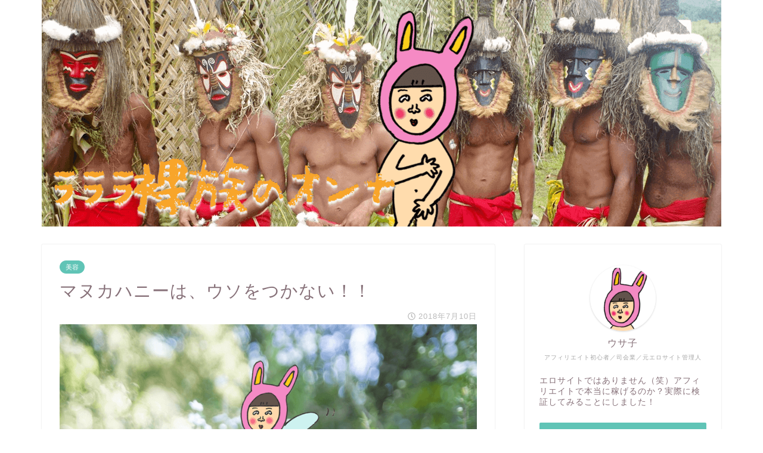

--- FILE ---
content_type: text/html; charset=UTF-8
request_url: https://lalalalazoku.com/beauty/manuka_honey/
body_size: 18261
content:
<!DOCTYPE html>
<html lang="ja">
<head prefix="og: http://ogp.me/ns# fb: http://ogp.me/ns/fb# article: http://ogp.me/ns/article#">
<meta charset="utf-8">
<meta http-equiv="X-UA-Compatible" content="IE=edge">
<meta name="viewport" content="width=device-width, initial-scale=1">
<!-- ここからOGP -->
<meta property="og:type" content="blog">
<meta property="og:description" content="新しいエアコンを購入してから快適なんだけど、裸族のワタシにとっては寒いのなんのって（笑）喉もイガイガする感じだし。 そんな時は、マヌカハニーをペロッと舐めるだけで、喉のイガイガがスッキリ解消されるんだよー。 一家にひとつ"> 
<meta property="og:title" content="マヌカハニーは、ウソをつかない！！｜ラララ裸族のオンナ"> 
<meta property="og:url" content="https://lalalalazoku.com/beauty/manuka_honey/"> 
<meta property="og:image" content="https://lalalalazoku.com/wp-content/uploads/2018/07/manuka-image.png">
<meta property="og:site_name" content="ラララ裸族のオンナ">
<meta property="fb:admins" content="">
<meta name="twitter:card" content="summary_large_image">
<meta name="twitter:site" content="@lalalalazoku">
<!-- ここまでOGP --> 
<title>マヌカハニーは、ウソをつかない！！｜ラララ裸族のオンナ</title>
<meta name="description" itemprop="description" content="新しいエアコンを購入してから快適なんだけど、裸族のワタシにとっては寒いのなんのって（笑）喉もイガイガする感じだし。 そんな時は、マヌカハニーをペロッと舐めるだけで、喉のイガイガがスッキリ解消されるんだよー。 一家にひとつ" >
<link rel='dns-prefetch' href='//ajax.googleapis.com' />
<link rel='dns-prefetch' href='//cdnjs.cloudflare.com' />
<link rel='dns-prefetch' href='//use.fontawesome.com' />
<link rel='dns-prefetch' href='//s.w.org' />
<link rel="alternate" type="application/rss+xml" title="ラララ裸族のオンナ &raquo; フィード" href="https://lalalalazoku.com/feed/" />
<link rel="alternate" type="application/rss+xml" title="ラララ裸族のオンナ &raquo; コメントフィード" href="https://lalalalazoku.com/comments/feed/" />
<link rel="alternate" type="application/rss+xml" title="ラララ裸族のオンナ &raquo; マヌカハニーは、ウソをつかない！！ のコメントのフィード" href="https://lalalalazoku.com/beauty/manuka_honey/feed/" />
		<script type="text/javascript">
			window._wpemojiSettings = {"baseUrl":"https:\/\/s.w.org\/images\/core\/emoji\/12.0.0-1\/72x72\/","ext":".png","svgUrl":"https:\/\/s.w.org\/images\/core\/emoji\/12.0.0-1\/svg\/","svgExt":".svg","source":{"concatemoji":"https:\/\/lalalalazoku.com\/wp-includes\/js\/wp-emoji-release.min.js?ver=5.3.20"}};
			!function(e,a,t){var n,r,o,i=a.createElement("canvas"),p=i.getContext&&i.getContext("2d");function s(e,t){var a=String.fromCharCode;p.clearRect(0,0,i.width,i.height),p.fillText(a.apply(this,e),0,0);e=i.toDataURL();return p.clearRect(0,0,i.width,i.height),p.fillText(a.apply(this,t),0,0),e===i.toDataURL()}function c(e){var t=a.createElement("script");t.src=e,t.defer=t.type="text/javascript",a.getElementsByTagName("head")[0].appendChild(t)}for(o=Array("flag","emoji"),t.supports={everything:!0,everythingExceptFlag:!0},r=0;r<o.length;r++)t.supports[o[r]]=function(e){if(!p||!p.fillText)return!1;switch(p.textBaseline="top",p.font="600 32px Arial",e){case"flag":return s([127987,65039,8205,9895,65039],[127987,65039,8203,9895,65039])?!1:!s([55356,56826,55356,56819],[55356,56826,8203,55356,56819])&&!s([55356,57332,56128,56423,56128,56418,56128,56421,56128,56430,56128,56423,56128,56447],[55356,57332,8203,56128,56423,8203,56128,56418,8203,56128,56421,8203,56128,56430,8203,56128,56423,8203,56128,56447]);case"emoji":return!s([55357,56424,55356,57342,8205,55358,56605,8205,55357,56424,55356,57340],[55357,56424,55356,57342,8203,55358,56605,8203,55357,56424,55356,57340])}return!1}(o[r]),t.supports.everything=t.supports.everything&&t.supports[o[r]],"flag"!==o[r]&&(t.supports.everythingExceptFlag=t.supports.everythingExceptFlag&&t.supports[o[r]]);t.supports.everythingExceptFlag=t.supports.everythingExceptFlag&&!t.supports.flag,t.DOMReady=!1,t.readyCallback=function(){t.DOMReady=!0},t.supports.everything||(n=function(){t.readyCallback()},a.addEventListener?(a.addEventListener("DOMContentLoaded",n,!1),e.addEventListener("load",n,!1)):(e.attachEvent("onload",n),a.attachEvent("onreadystatechange",function(){"complete"===a.readyState&&t.readyCallback()})),(n=t.source||{}).concatemoji?c(n.concatemoji):n.wpemoji&&n.twemoji&&(c(n.twemoji),c(n.wpemoji)))}(window,document,window._wpemojiSettings);
		</script>
		<style type="text/css">
img.wp-smiley,
img.emoji {
	display: inline !important;
	border: none !important;
	box-shadow: none !important;
	height: 1em !important;
	width: 1em !important;
	margin: 0 .07em !important;
	vertical-align: -0.1em !important;
	background: none !important;
	padding: 0 !important;
}
</style>
	<link rel='stylesheet' id='wp-block-library-css'  href='https://lalalalazoku.com/wp-includes/css/dist/block-library/style.min.css?ver=5.3.20' type='text/css' media='all' />
<link rel='stylesheet' id='yyi_rinker_stylesheet-css'  href='https://lalalalazoku.com/wp-content/plugins/yyi-rinker/css/style.css?v=1.0.6&#038;ver=5.3.20' type='text/css' media='all' />
<link rel='stylesheet' id='theme-style-css'  href='https://lalalalazoku.com/wp-content/themes/jin/style.css?ver=5.3.20' type='text/css' media='all' />
<link rel='stylesheet' id='fontawesome-style-css'  href='https://use.fontawesome.com/releases/v5.1.0/css/all.css?ver=5.3.20' type='text/css' media='all' />
<link rel='stylesheet' id='swiper-style-css'  href='https://cdnjs.cloudflare.com/ajax/libs/Swiper/4.0.7/css/swiper.min.css?ver=5.3.20' type='text/css' media='all' />
<link rel='https://api.w.org/' href='https://lalalalazoku.com/wp-json/' />
<link rel="canonical" href="https://lalalalazoku.com/beauty/manuka_honey/" />
<link rel='shortlink' href='https://lalalalazoku.com/?p=819' />
<link rel="alternate" type="application/json+oembed" href="https://lalalalazoku.com/wp-json/oembed/1.0/embed?url=https%3A%2F%2Flalalalazoku.com%2Fbeauty%2Fmanuka_honey%2F" />
<link rel="alternate" type="text/xml+oembed" href="https://lalalalazoku.com/wp-json/oembed/1.0/embed?url=https%3A%2F%2Flalalalazoku.com%2Fbeauty%2Fmanuka_honey%2F&#038;format=xml" />
	<style type="text/css">
		#wrapper{
						background-color: #ffffff;
						background-image: url();
		}
		.related-entry-headline-text span:before,
		#comment-title span:before,
		#reply-title span:before{
			background-color: #f7a52a;
			border-color: #f7a52a!important;
		}
		footer,
		#breadcrumb:after,
		#page-top a{	
			background-color: #f7a52a;
		}
		.footer-inner a,
		#copyright,
		#copyright-center{
			border-color: #fff!important;
			color: #fff!important;
		}
		#footer-widget-area
		{
			border-color: #fff!important;
		}
		.page-top-footer a{
			color: #f7a52a!important;
		}
				#breadcrumb ul li,
		#breadcrumb ul li a{
			color: #f7a52a!important;
		}
		
		body,
		a,
		a:link,
		a:visited{
			color: #877179;
		}
		a:hover{
			color: #60c4b6;
		}
				.widget_nav_menu ul > li > a:before,
		.widget_categories ul > li > a:before,
		.widget_archive form:after,
		.widget_categories form:after,
		.widget_nav_menu ul > li > ul.sub-menu > li > a:before,
		.widget_categories ul > li > .children > li > a:before,
		.widget_nav_menu ul > li > ul.sub-menu > li > ul.sub-menu li > a:before,
		.widget_categories ul > li > .children > li > .children li > a:before{
			color: #f7a52a;
		}
		footer .footer-widget,
		footer .footer-widget a,
		footer .footer-widget ul li,
		.footer-widget.widget_nav_menu ul > li > a:before,
		.footer-widget.widget_categories ul > li > a:before{
			color: #fff!important;
			border-color: #fff!important;
		}
		footer .footer-widget .widgettitle{
			color: #fff!important;
			border-color: #60c4b6!important;
		}
		footer .widget_nav_menu ul .children .children li a:before,
		footer .widget_categories ul .children .children li a:before{
			background-color: #fff!important;
		}
		#drawernav a:hover,
		.post-list-title,
		#prev-next p,
		#toc_container .toc_list li a{
			color: #877179!important;
		}
		#header-box{
			background-color: #f7ead7;
		}
		.pickup-contents:before{
			background-color: #f7ead7!important;
		}
		.main-image-text{
			color: #555;
		}
		.main-image-text-sub{
			color: #555;
		}
		
						#site-info{
			padding-top: 40px!important;
			padding-bottom: 40px!important;
		}
				
		#site-info span a{
			color: #f7a52a!important;
		}
		
				#headmenu .headsns .line a svg{
			fill: #f7a52a!important;
		}
		#headmenu .headsns a,
		#headmenu{
			color: #f7a52a!important;
			border-color:#f7a52a!important;
		}
						.profile-follow .line-sns a svg{
			fill: #f7a52a!important;
		}
		.profile-follow .line-sns a:hover svg{
			fill: #60c4b6!important;
		}
		.profile-follow a{
			color: #f7a52a!important;
			border-color:#f7a52a!important;
		}
		.profile-follow a:hover,
		#headmenu .headsns a:hover{
			color:#60c4b6!important;
			border-color:#60c4b6!important;
		}
				.search-box:hover{
			color:#60c4b6!important;
			border-color:#60c4b6!important;
		}
				#header #headmenu .headsns .line a:hover svg{
			fill:#60c4b6!important;
		}
		.cps-icon-bar,
		#navtoggle:checked + .sp-menu-open .cps-icon-bar{
			background-color: #f7a52a;
		}
		#nav-container{
			background-color: #f7a52a;
		}
		#drawernav ul.menu-box > li > a,
		#drawernav2 ul.menu-box > li > a,
		#drawernav3 ul.menu-box > li > a,
		#drawernav4 ul.menu-box > li > a,
		#drawernav5 ul.menu-box > li > a,
		#drawernav ul.menu-box > li.menu-item-has-children:after,
		#drawernav2 ul.menu-box > li.menu-item-has-children:after,
		#drawernav3 ul.menu-box > li.menu-item-has-children:after,
		#drawernav4 ul.menu-box > li.menu-item-has-children:after,
		#drawernav5 ul.menu-box > li.menu-item-has-children:after{
			color: #ffffff!important;
		}
		#drawernav ul.menu-box li a,
		#drawernav2 ul.menu-box li a,
		#drawernav3 ul.menu-box li a,
		#drawernav4 ul.menu-box li a,
		#drawernav5 ul.menu-box li a{
			font-size: 14px!important;
		}
		#drawernav3 ul.menu-box > li{
			color: #877179!important;
		}
		#drawernav4 .menu-box > .menu-item > a:after,
		#drawernav3 .menu-box > .menu-item > a:after,
		#drawernav .menu-box > .menu-item > a:after{
			background-color: #ffffff!important;
		}
		#drawernav2 .menu-box > .menu-item:hover,
		#drawernav5 .menu-box > .menu-item:hover{
			border-top-color: #f7a52a!important;
		}
				.cps-info-bar a{
			background-color: #f7a52a!important;
		}
				@media (min-width: 768px) {
			.post-list-mag .post-list-item:not(:nth-child(2n)){
				margin-right: 2.6%;
			}
		}
				@media (min-width: 768px) {
			#tab-1:checked ~ .tabBtn-mag li [for="tab-1"]:after,
			#tab-2:checked ~ .tabBtn-mag li [for="tab-2"]:after,
			#tab-3:checked ~ .tabBtn-mag li [for="tab-3"]:after,
			#tab-4:checked ~ .tabBtn-mag li [for="tab-4"]:after{
				border-top-color: #f7a52a!important;
			}
			.tabBtn-mag label{
				border-bottom-color: #f7a52a!important;
			}
		}
		#tab-1:checked ~ .tabBtn-mag li [for="tab-1"],
		#tab-2:checked ~ .tabBtn-mag li [for="tab-2"],
		#tab-3:checked ~ .tabBtn-mag li [for="tab-3"],
		#tab-4:checked ~ .tabBtn-mag li [for="tab-4"],
		#prev-next a.next:after,
		#prev-next a.prev:after{
			
			background-color: #f7a52a!important;
		}
		

		.swiper-slide .post-list-cat,
		.post-list-mag .post-list-cat,
		.post-list-mag3col .post-list-cat,
		.post-list-mag-sp1col .post-list-cat,
		.swiper-pagination-bullet-active,
		.pickup-cat,
		.post-list .post-list-cat,
		.more-cat-button a:hover span:before,
		#breadcrumb .bcHome a:hover span:before,
		.popular-item:nth-child(1) .pop-num,
		.popular-item:nth-child(2) .pop-num,
		.popular-item:nth-child(3) .pop-num{
			background-color: #60c4b6!important;
		}
		.sidebar-btn a,
		.profile-sns-menu{
			background-color: #60c4b6!important;
		}
		.sp-sns-menu a,
		.pickup-contents-box a:hover .pickup-title{
			border-color: #f7a52a!important;
			color: #f7a52a!important;
		}
				.pro-line svg{
			fill: #f7a52a!important;
		}
		.cps-post-cat a,
		.meta-cat,
		.popular-cat{
			background-color: #60c4b6!important;
			border-color: #60c4b6!important;
		}
		.tagicon,
		.tag-box a,
		#toc_container .toc_list > li,
		#toc_container .toc_title{
			color: #f7a52a!important;
		}
		.tag-box a,
		#toc_container:before{
			border-color: #f7a52a!important;
		}
		.cps-post-cat a:hover{
			color: #60c4b6!important;
		}
		.pagination li:not([class*="current"]) a:hover,
		.widget_tag_cloud a:hover{
			background-color: #f7a52a!important;
		}
		.pagination li:not([class*="current"]) a:hover{
			opacity: 0.5!important;
		}
		.pagination li.current a{
			background-color: #f7a52a!important;
			border-color: #f7a52a!important;
		}
		.nextpage a:hover span {
			color: #f7a52a!important;
			border-color: #f7a52a!important;
		}
		.cta-content:before{
			background-color: #ffffff!important;
		}
		.cta-text,
		.info-title{
			color: #877179!important;
		}
		#footer-widget-area.footer_style1 .widgettitle{
			border-color: #60c4b6!important;
		}
		.sidebar_style1 .widgettitle,
		.sidebar_style5 .widgettitle{
			border-color: #f7a52a!important;
		}
		.sidebar_style2 .widgettitle,
		.sidebar_style4 .widgettitle,
		.sidebar_style6 .widgettitle{
			background-color: #f7a52a!important;
		}
		
		.tn-logo-size{
			font-size: 240%!important;
		}
		.tn-logo-size img{
			width: 240%!important;
		}
		.sp-logo-size{
			font-size: 120%!important;
		}
		.sp-logo-size img{
			width: 120%!important;
		}
				.cps-post-main ul > li:before,
		.cps-post-main ol > li:before{
			background-color: #60c4b6!important;
		}
		.profile-card .profile-title{
			background-color: #f7a52a!important;
		}
		.profile-card{
			border-color: #f7a52a!important;
		}
		.cps-post-main a{
			color:#53bcb5;
		}
		.cps-post-main .marker{
			background: -webkit-linear-gradient( transparent 80%, #c9efef 0% ) ;
			background: linear-gradient( transparent 80%, #c9efef 0% ) ;
		}
		.cps-post-main .marker2{
			background: -webkit-linear-gradient( transparent 60%, #a9eaf2 0% ) ;
			background: linear-gradient( transparent 60%, #a9eaf2 0% ) ;
		}
		
		
		.simple-box1{
			border-color:#68d6cb!important;
		}
		.simple-box2{
			border-color:#f2bf7d!important;
		}
		.simple-box3{
			border-color:#68d6cb!important;
		}
		.simple-box4{
			border-color:#7badd8!important;
		}
		.simple-box4:before{
			background-color: #7badd8;
		}
		.simple-box5{
			border-color:#e896c7!important;
		}
		.simple-box5:before{
			background-color: #e896c7;
		}
		.simple-box6{
			background-color:#fffdef!important;
		}
		.simple-box7{
			border-color:#def1f9!important;
		}
		.simple-box7:before{
			background-color:#def1f9!important;
		}
		.simple-box8{
			border-color:#96ddc1!important;
		}
		.simple-box8:before{
			background-color:#96ddc1!important;
		}
		.simple-box9:before{
			background-color:#e1c0e8!important;
		}
		.simple-box9:after{
			border-color:#e1c0e8 #e1c0e8 #fff #fff!important;
		}
		
		.kaisetsu-box1:before,
		.kaisetsu-box1-title{
			background-color:#ffb49e!important;
		}
		.kaisetsu-box2{
			border-color:#68d6cb!important;
		}
		.kaisetsu-box2-title{
			background-color:#68d6cb!important;
		}
		.kaisetsu-box4{
			border-color:#ea91a9!important;
		}
		.kaisetsu-box4-title{
			background-color:#ea91a9!important;
		}
		.kaisetsu-box5:before{
			background-color:#57b3ba!important;
		}
		.kaisetsu-box5-title{
			background-color:#57b3ba!important;
		}
		
		.concept-box1{
			border-color:#85db8f!important;
		}
		.concept-box1:after{
			background-color:#85db8f!important;
		}
		.concept-box1:before{
			content:"ポイント"!important;
			color:#85db8f!important;
		}
		.concept-box2{
			border-color:#f7cf6a!important;
		}
		.concept-box2:after{
			background-color:#f7cf6a!important;
		}
		.concept-box2:before{
			content:"注意点"!important;
			color:#f7cf6a!important;
		}
		.concept-box3{
			border-color:#86cee8!important;
		}
		.concept-box3:after{
			background-color:#86cee8!important;
		}
		.concept-box3:before{
			content:"良い例"!important;
			color:#86cee8!important;
		}
		.concept-box4{
			border-color:#ed8989!important;
		}
		.concept-box4:after{
			background-color:#ed8989!important;
		}
		.concept-box4:before{
			content:"悪い例"!important;
			color:#ed8989!important;
		}
		.concept-box5{
			border-color:#9e9e9e!important;
		}
		.concept-box5:after{
			background-color:#9e9e9e!important;
		}
		.concept-box5:before{
			content:"参考"!important;
			color:#9e9e9e!important;
		}
		.concept-box6{
			border-color:#8eaced!important;
		}
		.concept-box6:after{
			background-color:#8eaced!important;
		}
		.concept-box6:before{
			content:"メモ"!important;
			color:#8eaced!important;
		}
		
		.innerlink-box1,
		.blog-card{
			border-color:#68d6cb!important;
		}
		.innerlink-box1-title{
			background-color:#68d6cb!important;
			border-color:#68d6cb!important;
		}
		.innerlink-box1:before,
		.blog-card-hl-box{
			background-color:#68d6cb!important;
		}
		
		.color-button01 a,
		.color-button01 a:hover,
		.color-button01:before{
			background-color: #ff7fa1!important;
		}
		.top-image-btn-color a,
		.top-image-btn-color a:hover,
		.top-image-btn-color:before{
			background-color: #ffcd44!important;
		}
		.color-button02 a,
		.color-button02 a:hover,
		.color-button02:before{
			background-color: #68d6cb!important;
		}
		
		.color-button01-big a,
		.color-button01-big a:hover,
		.color-button01-big:before{
			background-color: #68d6cb!important;
		}
		.color-button01-big a,
		.color-button01-big:before{
			border-radius: 5px!important;
		}
		.color-button01-big a{
			padding-top: 20px!important;
			padding-bottom: 20px!important;
		}
		
		.color-button02-big a,
		.color-button02-big a:hover,
		.color-button02-big:before{
			background-color: #ffca89!important;
		}
		.color-button02-big a,
		.color-button02-big:before{
			border-radius: 40px!important;
		}
		.color-button02-big a{
			padding-top: 20px!important;
			padding-bottom: 20px!important;
		}
				.color-button01-big{
			width: 75%!important;
		}
		.color-button02-big{
			width: 75%!important;
		}
				
		
					.top-image-btn-color:before,
			.color-button01:before,
			.color-button02:before,
			.color-button01-big:before,
			.color-button02-big:before{
				bottom: -1px;
				left: -1px;
				width: 100%;
				height: 100%;
				border-radius: 6px;
				box-shadow: 0px 1px 5px 0px rgba(0, 0, 0, 0.25);
				-webkit-transition: all .4s;
				transition: all .4s;
			}
			.top-image-btn-color a:hover,
			.color-button01 a:hover,
			.color-button02 a:hover,
			.color-button01-big a:hover,
			.color-button02-big a:hover{
				-webkit-transform: translateY(2px);
				transform: translateY(2px);
				-webkit-filter: brightness(0.95);
				 filter: brightness(0.95);
			}
			.top-image-btn-color:hover:before,
			.color-button01:hover:before,
			.color-button02:hover:before,
			.color-button01-big:hover:before,
			.color-button02-big:hover:before{
				-webkit-transform: translateY(2px);
				transform: translateY(2px);
				box-shadow: none!important;
			}
				
		.h2-style01 h2,
		.h2-style02 h2:before,
		.h2-style03 h2,
		.h2-style04 h2:before,
		.h2-style05 h2,
		.h2-style07 h2:before,
		.h2-style07 h2:after,
		.h3-style03 h3:before,
		.h3-style02 h3:before,
		.h3-style05 h3:before,
		.h3-style07 h3:before,
		.h2-style08 h2:after,
		.h2-style10 h2:before,
		.h2-style10 h2:after,
		.h3-style02 h3:after,
		.h4-style02 h4:before{
			background-color: #f7a52a!important;
		}
		.h3-style01 h3,
		.h3-style04 h3,
		.h3-style05 h3,
		.h3-style06 h3,
		.h4-style01 h4,
		.h2-style02 h2,
		.h2-style08 h2,
		.h2-style08 h2:before,
		.h2-style09 h2,
		.h4-style03 h4{
			border-color: #f7a52a!important;
		}
		.h2-style05 h2:before{
			border-top-color: #f7a52a!important;
		}
		.h2-style06 h2:before,
		.sidebar_style3 .widgettitle:after{
			background-image: linear-gradient(
				-45deg,
				transparent 25%,
				#f7a52a 25%,
				#f7a52a 50%,
				transparent 50%,
				transparent 75%,
				#f7a52a 75%,
				#f7a52a			);
		}
				
		@media all and (-ms-high-contrast:none){
			*::-ms-backdrop, .color-button01:before,
			.color-button02:before,
			.color-button01-big:before,
			.color-button02-big:before{
				background-color: #595857!important;
			}
		}
		
		.jin-lp-h2 h2,
		.jin-lp-h2 h2{
			background-color: transparent!important;
			border-color: transparent!important;
			color: #877179!important;
		}
		.jincolumn-h3style2{
			border-color:#f7a52a!important;
		}
		.jinlph2-style1 h2:first-letter{
			color:#f7a52a!important;
		}
		.jinlph2-style2 h2,
		.jinlph2-style3 h2{
			border-color:#f7a52a!important;
		}
		
		
	</style>
<link rel="icon" href="https://lalalalazoku.com/wp-content/uploads/2018/07/cropped-1-1-32x32.png" sizes="32x32" />
<link rel="icon" href="https://lalalalazoku.com/wp-content/uploads/2018/07/cropped-1-1-192x192.png" sizes="192x192" />
<link rel="apple-touch-icon-precomposed" href="https://lalalalazoku.com/wp-content/uploads/2018/07/cropped-1-1-180x180.png" />
<meta name="msapplication-TileImage" content="https://lalalalazoku.com/wp-content/uploads/2018/07/cropped-1-1-270x270.png" />
		<style type="text/css" id="wp-custom-css">
			.proflink a{
	display:block;
	text-align:center;
	padding:7px 10px;
	background:#ff7fa1;/*カラーは変更*/
	width:50%;
	margin:0 auto;
	margin-top:20px;
	border-radius:20px;
	border:3px double #fff;
	font-size:0.65rem;
	color:#fff;
}
.proflink a:hover{
		opacity:0.75;
}		</style>
		    
<!-- Global site tag (gtag.js) - Google Analytics -->
<script async src="https://www.googletagmanager.com/gtag/js?id=UA-123320476-1"></script>
<script>
  window.dataLayer = window.dataLayer || [];
  function gtag(){dataLayer.push(arguments);}
  gtag('js', new Date());

  gtag('config', 'UA-123320476-1');
</script>
</head>
<body class="post-template-default single single-post postid-819 single-format-standard" id="nofont-style">
<div id="wrapper">

		
	
		<!--ヘッダー-->

								

<div id="scroll-content" class="animate">
	
		
		
		<!--ヘッダー画像-->
														<div id="main-image" class="main-image animate">
				
										<a href="https://lalalalazoku.com"><img src="https://lalalalazoku.com/wp-content/uploads/2018/08/トップページバナー（タイトル入り）1140×380新.png" /></a>
			
		<div class="top-image-meta">
											</div>
				
	
	
</div>											<!--ヘッダー画像-->
	
	
		
		<!--ヘッダー-->

		<div class="clearfix"></div>

			
														
		
	<div id="contents">

		<!--メインコンテンツ-->
			<main id="main-contents" class="main-contents article_style1 animate" itemprop="mainContentOfPage">
				<section class="cps-post-box hentry">
																	<article class="cps-post">
							<header class="cps-post-header">
																<span class="cps-post-cat category-beauty" itemprop="keywords"><a href="https://lalalalazoku.com/category/beauty/" style="background-color:!important;">美容</a></span>
																<h1 class="cps-post-title entry-title" itemprop="headline">マヌカハニーは、ウソをつかない！！</h1>
								<div class="cps-post-meta vcard">
									<span class="writer fn" itemprop="author" itemscope itemtype="http://schema.org/Person"><span itemprop="name">keiko52t</span></span>
									<span class="cps-post-date-box">
											<span class="cps-post-date"><i class="far fa-clock" aria-hidden="true"></i>&nbsp;<time class="entry-date date published updated" datetime="2018-07-10T23:20:51+09:00">2018年7月10日</time></span>
									</span>
								</div>
								
							</header>
															<div class="cps-post-thumb" itemscope itemtype="http://schema.org/ImageObject">
									<img src="https://lalalalazoku.com/wp-content/uploads/2018/07/manuka-image.png" class="attachment-large_size size-large_size wp-post-image" alt="" srcset="https://lalalalazoku.com/wp-content/uploads/2018/07/manuka-image.png 830w, https://lalalalazoku.com/wp-content/uploads/2018/07/manuka-image-500x311.png 500w, https://lalalalazoku.com/wp-content/uploads/2018/07/manuka-image-768x477.png 768w, https://lalalalazoku.com/wp-content/uploads/2018/07/manuka-image-760x472.png 760w" sizes="(max-width: 830px) 100vw, 830px" />								</div>
																															<div class="share-top sns-design-type01">
	<div class="sns-top">
		<ol>
			<!--ツイートボタン-->
							<li class="twitter"><a href="http://twitter.com/intent/tweet?url=https%3A%2F%2Flalalalazoku.com%2Fbeauty%2Fmanuka_honey%2F&text=%E3%83%9E%E3%83%8C%E3%82%AB%E3%83%8F%E3%83%8B%E3%83%BC%E3%81%AF%E3%80%81%E3%82%A6%E3%82%BD%E3%82%92%E3%81%A4%E3%81%8B%E3%81%AA%E3%81%84%EF%BC%81%EF%BC%81&via=lalalalazoku&tw_p=tweetbutton"><i class="fab fa-twitter"></i></a>
				</li>
						<!--Facebookボタン-->
							<li class="facebook">
				<a href="http://www.facebook.com/sharer.php?src=bm&u=https%3A%2F%2Flalalalazoku.com%2Fbeauty%2Fmanuka_honey%2F&t=%E3%83%9E%E3%83%8C%E3%82%AB%E3%83%8F%E3%83%8B%E3%83%BC%E3%81%AF%E3%80%81%E3%82%A6%E3%82%BD%E3%82%92%E3%81%A4%E3%81%8B%E3%81%AA%E3%81%84%EF%BC%81%EF%BC%81" onclick="javascript:window.open(this.href, '', 'menubar=no,toolbar=no,resizable=yes,scrollbars=yes,height=300,width=600');return false;"><i class="fab fa-facebook-f" aria-hidden="true"></i></a>
				</li>
						<!--はてブボタン-->
							<li class="hatebu">
				<a href="http://b.hatena.ne.jp/add?mode=confirm&url=https%3A%2F%2Flalalalazoku.com%2Fbeauty%2Fmanuka_honey%2F" onclick="javascript:window.open(this.href, '', 'menubar=no,toolbar=no,resizable=yes,scrollbars=yes,height=400,width=510');return false;" ><i class="font-hatena"></i></a>
				</li>
						<!--Poketボタン-->
							<li class="pocket">
				<a href="http://getpocket.com/edit?url=https%3A%2F%2Flalalalazoku.com%2Fbeauty%2Fmanuka_honey%2F&title=%E3%83%9E%E3%83%8C%E3%82%AB%E3%83%8F%E3%83%8B%E3%83%BC%E3%81%AF%E3%80%81%E3%82%A6%E3%82%BD%E3%82%92%E3%81%A4%E3%81%8B%E3%81%AA%E3%81%84%EF%BC%81%EF%BC%81"><i class="fab fa-get-pocket" aria-hidden="true"></i></a>
				</li>
							<li class="line">
				<a href="http://line.me/R/msg/text/?https%3A%2F%2Flalalalazoku.com%2Fbeauty%2Fmanuka_honey%2F"><svg version="1.1" xmlns="http://www.w3.org/2000/svg" xmlns:xlink="http://www.w3.org/1999/xlink" x="0px"
	 y="0px" viewBox="0 0 122.4 47.2" style="enable-background:new 0 0 122.4 47.2;" xml:space="preserve">
<path d="M77.4,28.4c0.1-5,0.2-9,0.2-13.1c0-3.2-0.1-6.3,0-9.5c0.1-3.1,1.6-4.6,4-4.6c2.2,0,4.2,1.9,4.6,4.5c0.1,0.8,0,1.7,0,2.5
	c0,10.3,0,20.6,0,31c0,0.7,0,1.3,0,2c-0.1,2.2-1.1,3.8-3.3,4.5c-2.2,0.7-4-0.1-5.3-1.9c-3.1-4.1-6.1-8.3-9.1-12.5
	c-2.8-3.8-5.7-7.7-9.1-12.2c-0.5,1.9-1,2.9-1,3.9c-0.1,5.3,0,10.7,0,16c0,1.2,0.1,2.4-0.1,3.5c-0.4,2.2-2,3.5-4.2,3.4
	c-2.1-0.1-3.9-1.4-4.2-3.5c-0.2-1-0.1-2-0.1-3c0-10.5,0-21,0-31.5c0-0.5,0-1,0-1.5c-0.1-2.5,1.2-4.2,3.4-5c2.2-0.9,3.9,0.5,5.2,2.1
	c2.5,3.1,4.7,6.4,7.1,9.6c3.1,4.3,6.2,8.6,9.4,12.9C75.4,26.7,76.1,27.2,77.4,28.4z"/>
<path d="M102.3,9.7c0,3.7,0,6.3,0,9.5c3.9,0,7.7-0.1,11.5,0c1.4,0,3,0.3,4.2,0.9c1.7,0.9,2.8,2.4,2.1,4.5c-0.6,1.9-1.8,3.1-4,3.1
	c-2.5,0-5,0-7.5,0c-1.8,0-3.6,0-6,0c-0.2,3.2-0.3,6.1-0.5,9.5c4.2,0,8.2-0.1,12.1,0.1c1.5,0.1,3.4,0.6,4.5,1.5
	c0.9,0.8,1.5,2.6,1.4,3.9c-0.1,1.7-1.6,3-3.4,3.1c-6.3,0.1-12.6,0.2-18.9,0c-3.3-0.1-4-1.1-4.1-4.5c-0.1-11.8-0.1-23.6,0-35.5
	c0-3.6,1.2-4.7,4.9-4.7c5.5-0.1,11-0.1,16.5,0c2.9,0,5.2,2.1,5.2,4.3c0,2.2-2.3,4.2-5.3,4.2C111,9.8,106.8,9.7,102.3,9.7z"/>
<path d="M10.3,37.4c1.5,0,2.6,0,3.7,0c3.5,0.1,7,0.1,10.4,0.5c2.7,0.3,4,2,3.9,4.3c-0.1,2-1.6,3.5-4,3.6C18.1,46,12,46,5.8,45.9
	c-2.8-0.1-4.1-1.6-4.1-4.6c-0.1-11.8-0.1-23.6,0-35.4c0-2.8,1.8-4.6,4.1-4.7c2.2,0,4.3,2,4.5,4.5c0.2,3,0.1,6,0.1,9
	C10.4,22,10.3,29.3,10.3,37.4z"/>
<path d="M33.7,23.4c0-5.7-0.1-11.3,0-17c0-3.5,1.8-5.4,4.5-5.3c2.2,0.1,4.1,2.4,4.1,5.4c0.1,11.5,0.1,23,0,34.4
	c0,3.3-1.6,4.9-4.3,4.8c-2.7,0-4.2-1.6-4.2-5C33.7,35.1,33.8,29.3,33.7,23.4C33.8,23.4,33.8,23.4,33.7,23.4z"/>
</svg>
</a>
				</li>
		</ol>
	</div>
</div>
<div class="clearfix"></div>
															
							<div class="cps-post-main-box">
								<div class="cps-post-main h2-style01 h3-style01 h4-style01 entry-content m-size m-size-sp" itemprop="articleBody">

									<div class="clearfix"></div>
										<div class="sponsor-top">スポンサーリンク</div>
				<section class="ad-single ad-top">
					<div class="center-rectangle">
						<script async src="//pagead2.googlesyndication.com/pagead/js/adsbygoogle.js"></script>
<script>
     (adsbygoogle = window.adsbygoogle || []).push({
          google_ad_client: "ca-pub-4874578427947715",
          enable_page_level_ads: true
     });
</script>					</div>
				</section>
						
									<p><a href="https://lalalalazoku.com/hibi/todays_events/aircon/" rel="noopener" target="_blank">新しいエアコン</a>を購入してから快適なんだけど、裸族のワタシにとっては寒いのなんのって（笑）喉もイガイガする感じだし。<br />
そんな時は、マヌカハニーをペロッと舐めるだけで、喉のイガイガがスッキリ解消されるんだよー。</p>
<h3>一家にひとつあると便利なマヌカハニー</h3>
<p><span class="c-red">マヌカハニー</span>って、知ってる？</p>
<p>オーストラリアやニュージーランドに生息するマヌカ（学名：ギョリュウバイ）の花の蜜から作られた<span class="c-red">はちみつ</span>のこと。</p>
<img src="https://lalalalazoku.com/wp-content/uploads/2018/07/manuka5.jpg" alt="" width="830" height="623" class="aligncenter size-full wp-image-2194" srcset="https://lalalalazoku.com/wp-content/uploads/2018/07/manuka5.jpg 830w, https://lalalalazoku.com/wp-content/uploads/2018/07/manuka5-500x375.jpg 500w, https://lalalalazoku.com/wp-content/uploads/2018/07/manuka5-768x576.jpg 768w, https://lalalalazoku.com/wp-content/uploads/2018/07/manuka5-760x570.jpg 760w" sizes="(max-width: 830px) 100vw, 830px" />
<p>これがマヌカの花なんだよ。</p>
<p>ワタシは、仕事柄マヌカハニーは必需品なんだけど、ちょとした喉のイガイガだったり、口内炎なんかはマヌカハニーを舐めるとあら不思議…<br />
痛みが和らぎます（笑）これホント！！</p>
<h3>抗菌力がすごいマヌカハニーの効果は？</h3>
<p>①ピロリ菌、大腸菌、腸球菌、消化性潰瘍などの胃腸疾患の改善<br />
②虫歯、口内炎などの防止効果<br />
③喉の痛み、鼻のつまりの改善、風邪、インフルエンザの予防<br />
④整腸作用<br />
⑤切り傷、火傷などの炎症を和らげる効果<br />
⑥コレステロール値の低下<br />
⑦糖尿病の改善<br />
⑧ダイエット効果</p>
<p>すごくない？<br />
驚異的な殺菌力で、咽喉の痛みや風邪予防、しかも<span class="c-red">ダイエット効果</span>もあるんですよー。<br />
スーパーフードだね。<br />
マヌカハニーは抗菌活性力の他にもビタミン、ミネラル、アミノ酸を豊富に含む栄養価の高い食材なんですって！</p>
<h3>マヌカハニーのダイエット方法は？効果は？</h3>
<p>マヌカハニーを寝る1時間前に大さじ1杯ペロリするだけです（笑）<br />
摂取することによって、肝臓に適度に糖質を蓄えられ成長ホルモンの分泌がスムーズになるので、脂肪が燃焼されるというわけ。<br />
で、ワタシは…効果ありませんでしたけど。</p>
<p>まー、ワタシはダイエットを目的にしているわけではないので、喉が商売道具なんで。<br />
痩せられればラッキー的な感じで舐めてます（笑）</p>
<img src="https://lalalalazoku.com/wp-content/uploads/2018/07/manuka4.jpg" alt="" width="830" height="623" class="aligncenter size-full wp-image-2195" srcset="https://lalalalazoku.com/wp-content/uploads/2018/07/manuka4.jpg 830w, https://lalalalazoku.com/wp-content/uploads/2018/07/manuka4-500x375.jpg 500w, https://lalalalazoku.com/wp-content/uploads/2018/07/manuka4-768x576.jpg 768w, https://lalalalazoku.com/wp-content/uploads/2018/07/manuka4-760x570.jpg 760w" sizes="(max-width: 830px) 100vw, 830px" />
<p>ワタシがおすすめするマヌカハニーは、コレ！<br />
<span class="c-red">マヌカハニー蜂蜜MGO400</span></p>
<p>UMFやMGOっていうのは、マヌカハニーのブランドマークで、きちんとした品質が管理されていることの証明なんだよ！<br />
このマークがあれば、安心して購入することができるよね。<br />
UMFやMGOの横に書かれている数値は、大きくなるにつれて効果が高くなるけど、その分お値段もお高いです。</p>
<div id="rinkerid926" class="yyi-rinker-contents yyi-rinker-postid-926 yyi-rinker-img-m yyi-rinker-catid-28 ">
<div class="yyi-rinker-box">
<div class="yyi-rinker-image">
							<a href="https://www.amazon.co.jp/dp/B001O0BL9E?tag=keiko52t-22&#038;linkCode=ogi&#038;th=1&#038;psc=1" rel="nofollow"><img src="https://m.media-amazon.com/images/I/41LGVwP7n3L._SL160_.jpg" width="160" height="160" class="yyi-rinker-main-img" style="border: none;"></a>					</div>
<div class="yyi-rinker-info">
<div class="yyi-rinker-title">
									<a href="https://www.amazon.co.jp/dp/B001O0BL9E?tag=keiko52t-22&#038;linkCode=ogi&#038;th=1&#038;psc=1" rel="nofollow">マヌカハニー蜂蜜 MGO400+ 250g</a>							</div>
<div class="yyi-rinker-detail">
<div class="credit">created by&nbsp;<a href="https://oyakosodate.com/rinker/" rel="nofollow noopener" target="_blank" >Rinker</a></div>
<div class="brand">マヌカヘルス</div>
<div class="price-box">
							</div>
</p></div>
<ul class="yyi-rinker-links">
<li class="amazonlink">
						<a href="https://www.amazon.co.jp/gp/search?ie=UTF8&amp;keywords=%E3%83%9E%E3%83%8C%E3%82%AB%E3%83%8F%E3%83%8B%E3%83%BC&amp;tag=keiko52t-22&amp;index=blended&amp;linkCode=ure&amp;creative=6339" rel="nofollow" class="yyi-rinker-link">Amazon</a>					</li>
<li class="rakutenlink">
						<a href="https://af.moshimo.com/af/c/click?a_id=1075621&amp;p_id=54&amp;pc_id=54&amp;pl_id=616&amp;url=https%3A%2F%2Fsearch.rakuten.co.jp%2Fsearch%2Fmall%2F%25E3%2583%259E%25E3%2583%258C%25E3%2582%25AB%25E3%2583%258F%25E3%2583%258B%25E3%2583%25BC%2F%3Ff%3D1%26grp%3Dproduct" rel="nofollow" class="yyi-rinker-link">楽天市場</a><img src="https://i.moshimo.com/af/i/impression?a_id=1075621&amp;p_id=54&amp;pc_id=54&amp;pl_id=616" width="1" height="1" style="border:none;">					</li>
<li class="yahoolink">
						<a href="https://af.moshimo.com/af/c/click?a_id=1075842&amp;p_id=1225&amp;pc_id=1925&amp;pl_id=18502&amp;url=https%3A%2F%2Fshopping.yahoo.co.jp%2Fsearch%3Fp%3D%25E3%2583%259E%25E3%2583%258C%25E3%2582%25AB%25E3%2583%258F%25E3%2583%258B%25E3%2583%25BC" rel="nofollow" class="yyi-rinker-link">Yahooショッピング</a><img src="https://i.moshimo.com/af/i/impression?a_id=1075842&amp;p_id=1225&amp;pc_id=1925&amp;pl_id=18502" width="1" height="1" style="border:none;">					</li>
</ul></div>
</p></div>
</div>
<p>マヌカハニーって、少し風味にクセがあって、抗菌力の強いものほど独特の香りがするけど、どんなハチミツより効果はバツグン！！ためしてみそ！！</p>
<img src="https://lalalalazoku.com/wp-content/uploads/2018/07/manuka3.jpg" alt="" width="830" height="623" class="aligncenter size-full wp-image-2196" srcset="https://lalalalazoku.com/wp-content/uploads/2018/07/manuka3.jpg 830w, https://lalalalazoku.com/wp-content/uploads/2018/07/manuka3-500x375.jpg 500w, https://lalalalazoku.com/wp-content/uploads/2018/07/manuka3-768x576.jpg 768w, https://lalalalazoku.com/wp-content/uploads/2018/07/manuka3-760x570.jpg 760w" sizes="(max-width: 830px) 100vw, 830px" />
<p>これもおすすめ！<br />
<span class="c-red">プロポリス＆マヌカハニーMGO400のキャンディー</span>です。<br />
口の中に入れると、喉の奥が軽く麻痺しているような感じ。<br />
ちょっと喉がイガイガする時に舐めると、あっという間に美声に戻ります（笑）</p>
<div id="rinkerid977" class="yyi-rinker-contents yyi-rinker-postid-977 yyi-rinker-img-m yyi-rinker-catid-28 ">
<div class="yyi-rinker-box">
<div class="yyi-rinker-image">
							<a href="https://www.amazon.co.jp/dp/B00M1XERXK?tag=keiko52t-22&#038;linkCode=ogi&#038;th=1&#038;psc=1" rel="nofollow"><img src="https://m.media-amazon.com/images/I/51PWFStWxDL._SL160_.jpg" width="103" height="160" class="yyi-rinker-main-img" style="border: none;"></a>					</div>
<div class="yyi-rinker-info">
<div class="yyi-rinker-title">
									<a href="https://www.amazon.co.jp/dp/B00M1XERXK?tag=keiko52t-22&#038;linkCode=ogi&#038;th=1&#038;psc=1" rel="nofollow">プロポリス&#038;マヌカハニーMGO400+キャンディ 100G【2個セット】</a>							</div>
<div class="yyi-rinker-detail">
<div class="credit">created by&nbsp;<a href="https://oyakosodate.com/rinker/" rel="nofollow noopener" target="_blank" >Rinker</a></div>
<div class="brand">マヌカヘルス</div>
<div class="price-box">
							</div>
</p></div>
<ul class="yyi-rinker-links">
<li class="amazonlink">
						<a href="https://www.amazon.co.jp/gp/search?ie=UTF8&amp;keywords=%E3%83%97%E3%83%AD%E3%83%9D%E3%83%AA%E3%82%B9%EF%BC%86%E3%83%9E%E3%83%8C%E3%82%AB%E3%83%8F%E3%83%8B%E3%83%BCMGO400%E3%81%AE%E3%82%AD%E3%83%A3%E3%83%B3%E3%83%87%E3%82%A3%E3%83%BC&amp;tag=keiko52t-22&amp;index=blended&amp;linkCode=ure&amp;creative=6339" rel="nofollow" class="yyi-rinker-link">Amazon</a>					</li>
<li class="rakutenlink">
						<a href="https://af.moshimo.com/af/c/click?a_id=1075621&amp;p_id=54&amp;pc_id=54&amp;pl_id=616&amp;url=https%3A%2F%2Fsearch.rakuten.co.jp%2Fsearch%2Fmall%2F%25E3%2583%2597%25E3%2583%25AD%25E3%2583%259D%25E3%2583%25AA%25E3%2582%25B9%25EF%25BC%2586%25E3%2583%259E%25E3%2583%258C%25E3%2582%25AB%25E3%2583%258F%25E3%2583%258B%25E3%2583%25BCMGO400%25E3%2581%25AE%25E3%2582%25AD%25E3%2583%25A3%25E3%2583%25B3%25E3%2583%2587%25E3%2582%25A3%25E3%2583%25BC%2F%3Ff%3D1%26grp%3Dproduct" rel="nofollow" class="yyi-rinker-link">楽天市場</a><img src="https://i.moshimo.com/af/i/impression?a_id=1075621&amp;p_id=54&amp;pc_id=54&amp;pl_id=616" width="1" height="1" style="border:none;">					</li>
<li class="yahoolink">
						<a href="https://af.moshimo.com/af/c/click?a_id=1075842&amp;p_id=1225&amp;pc_id=1925&amp;pl_id=18502&amp;url=https%3A%2F%2Fshopping.yahoo.co.jp%2Fsearch%3Fp%3D%25E3%2583%2597%25E3%2583%25AD%25E3%2583%259D%25E3%2583%25AA%25E3%2582%25B9%25EF%25BC%2586%25E3%2583%259E%25E3%2583%258C%25E3%2582%25AB%25E3%2583%258F%25E3%2583%258B%25E3%2583%25BCMGO400%25E3%2581%25AE%25E3%2582%25AD%25E3%2583%25A3%25E3%2583%25B3%25E3%2583%2587%25E3%2582%25A3%25E3%2583%25BC" rel="nofollow" class="yyi-rinker-link">Yahooショッピング</a><img src="https://i.moshimo.com/af/i/impression?a_id=1075842&amp;p_id=1225&amp;pc_id=1925&amp;pl_id=18502" width="1" height="1" style="border:none;">					</li>
</ul></div>
</p></div>
</div>
									
																		
									
									<div class="tag-box"><span><a href="/tag/%e3%83%80%e3%82%a4%e3%82%a8%e3%83%83%e3%83%88"><span class="tagicon"><i class="fa fa-tag" aria-hidden="true"></i></span> ダイエット</a></span><span><a href="/tag/%e3%83%97%e3%83%ad%e3%83%9d%e3%83%aa%e3%82%b9"><span class="tagicon"><i class="fa fa-tag" aria-hidden="true"></i></span> プロポリス</a></span><span><a href="/tag/%e3%83%9e%e3%83%8c%e3%82%ab%e3%83%8f%e3%83%8b%e3%83%bc"><span class="tagicon"><i class="fa fa-tag" aria-hidden="true"></i></span> マヌカハニー</a></span></div>									
									
									
									<div class="clearfix"></div>
<div class="adarea-box">
										
				<section class="ad-single">
					
					<div class="left-rectangle">
						<div class="sponsor-center">スポンサーリンク</div>
						<!-- Rakuten Widget FROM HERE --><script type="text/javascript">rakuten_affiliateId="0ea62065.34400275.0ea62066.204f04c0";rakuten_items="ranking";rakuten_genreId="0";rakuten_recommend="on";rakuten_design="slide";rakuten_size="300x250";rakuten_target="_blank";rakuten_border="on";rakuten_auto_mode="on";rakuten_adNetworkId="a8Net";rakuten_adNetworkUrl="https%3A%2F%2Frpx.a8.net%2Fsvt%2Fejp%3Fa8mat%3D2TXI9M%2BLFNBU%2B2HOM%2BBS629%26rakuten%3Dy%26a8ejpredirect%3D";rakuten_pointbackId="a17120498512_2TXI9M_LFNBU_2HOM_BS629";rakuten_mediaId="20011813";</script><script type="text/javascript" src="//xml.affiliate.rakuten.co.jp/widget/js/rakuten_widget.js"></script><!-- Rakuten Widget TO HERE -->
<img border="0" width="1" height="1" src="https://www16.a8.net/0.gif?a8mat=2TXI9M+LFNBU+2HOM+BS629" alt="">					</div>
					<div class="right-rectangle">
						<div class="sponsor-center">スポンサーリンク</div>
						<a href="//af.moshimo.com/af/c/click?a_id=1075622&p_id=932&pc_id=1188&pl_id=13288&guid=ON" target="_blank" rel="nofollow"><img src="//image.moshimo.com/af-img/0285/000000013288.gif" width="300" height="250" style="border:none;"></a><img src="//i.moshimo.com/af/i/impression?a_id=1075622&p_id=932&pc_id=1188&pl_id=13288" width="1" height="1" style="border:none;">					</div>
					<div class="clearfix"></div>
				</section>
						</div>
									
									<div class="related-ad-unit-area"><script async src="//pagead2.googlesyndication.com/pagead/js/adsbygoogle.js"></script>
<!-- ディスプレイ広告 -->
<ins class="adsbygoogle"
     style="display:block"
     data-ad-client="ca-pub-4874578427947715"
     data-ad-slot="8168058812"
     data-ad-format="auto"
     data-full-width-responsive="true"></ins>
<script>
(adsbygoogle = window.adsbygoogle || []).push({});
</script></div>
									
																			<div class="share sns-design-type01">
	<div class="sns">
		<ol>
			<!--ツイートボタン-->
							<li class="twitter"><a href="http://twitter.com/intent/tweet?url=https%3A%2F%2Flalalalazoku.com%2Fbeauty%2Fmanuka_honey%2F&text=%E3%83%9E%E3%83%8C%E3%82%AB%E3%83%8F%E3%83%8B%E3%83%BC%E3%81%AF%E3%80%81%E3%82%A6%E3%82%BD%E3%82%92%E3%81%A4%E3%81%8B%E3%81%AA%E3%81%84%EF%BC%81%EF%BC%81&via=lalalalazoku&tw_p=tweetbutton"><i class="fab fa-twitter"></i></a>
				</li>
						<!--Facebookボタン-->
							<li class="facebook">
				<a href="http://www.facebook.com/sharer.php?src=bm&u=https%3A%2F%2Flalalalazoku.com%2Fbeauty%2Fmanuka_honey%2F&t=%E3%83%9E%E3%83%8C%E3%82%AB%E3%83%8F%E3%83%8B%E3%83%BC%E3%81%AF%E3%80%81%E3%82%A6%E3%82%BD%E3%82%92%E3%81%A4%E3%81%8B%E3%81%AA%E3%81%84%EF%BC%81%EF%BC%81" onclick="javascript:window.open(this.href, '', 'menubar=no,toolbar=no,resizable=yes,scrollbars=yes,height=300,width=600');return false;"><i class="fab fa-facebook-f" aria-hidden="true"></i></a>
				</li>
						<!--はてブボタン-->
							<li class="hatebu">
				<a href="http://b.hatena.ne.jp/add?mode=confirm&url=https%3A%2F%2Flalalalazoku.com%2Fbeauty%2Fmanuka_honey%2F" onclick="javascript:window.open(this.href, '', 'menubar=no,toolbar=no,resizable=yes,scrollbars=yes,height=400,width=510');return false;" ><i class="font-hatena"></i></a>
				</li>
						<!--Poketボタン-->
							<li class="pocket">
				<a href="http://getpocket.com/edit?url=https%3A%2F%2Flalalalazoku.com%2Fbeauty%2Fmanuka_honey%2F&title=%E3%83%9E%E3%83%8C%E3%82%AB%E3%83%8F%E3%83%8B%E3%83%BC%E3%81%AF%E3%80%81%E3%82%A6%E3%82%BD%E3%82%92%E3%81%A4%E3%81%8B%E3%81%AA%E3%81%84%EF%BC%81%EF%BC%81"><i class="fab fa-get-pocket" aria-hidden="true"></i></a>
				</li>
							<li class="line">
				<a href="http://line.me/R/msg/text/?https%3A%2F%2Flalalalazoku.com%2Fbeauty%2Fmanuka_honey%2F"><svg version="1.1" xmlns="http://www.w3.org/2000/svg" xmlns:xlink="http://www.w3.org/1999/xlink" x="0px"
	 y="0px" viewBox="0 0 122.4 47.2" style="enable-background:new 0 0 122.4 47.2;" xml:space="preserve">
<path d="M77.4,28.4c0.1-5,0.2-9,0.2-13.1c0-3.2-0.1-6.3,0-9.5c0.1-3.1,1.6-4.6,4-4.6c2.2,0,4.2,1.9,4.6,4.5c0.1,0.8,0,1.7,0,2.5
	c0,10.3,0,20.6,0,31c0,0.7,0,1.3,0,2c-0.1,2.2-1.1,3.8-3.3,4.5c-2.2,0.7-4-0.1-5.3-1.9c-3.1-4.1-6.1-8.3-9.1-12.5
	c-2.8-3.8-5.7-7.7-9.1-12.2c-0.5,1.9-1,2.9-1,3.9c-0.1,5.3,0,10.7,0,16c0,1.2,0.1,2.4-0.1,3.5c-0.4,2.2-2,3.5-4.2,3.4
	c-2.1-0.1-3.9-1.4-4.2-3.5c-0.2-1-0.1-2-0.1-3c0-10.5,0-21,0-31.5c0-0.5,0-1,0-1.5c-0.1-2.5,1.2-4.2,3.4-5c2.2-0.9,3.9,0.5,5.2,2.1
	c2.5,3.1,4.7,6.4,7.1,9.6c3.1,4.3,6.2,8.6,9.4,12.9C75.4,26.7,76.1,27.2,77.4,28.4z"/>
<path d="M102.3,9.7c0,3.7,0,6.3,0,9.5c3.9,0,7.7-0.1,11.5,0c1.4,0,3,0.3,4.2,0.9c1.7,0.9,2.8,2.4,2.1,4.5c-0.6,1.9-1.8,3.1-4,3.1
	c-2.5,0-5,0-7.5,0c-1.8,0-3.6,0-6,0c-0.2,3.2-0.3,6.1-0.5,9.5c4.2,0,8.2-0.1,12.1,0.1c1.5,0.1,3.4,0.6,4.5,1.5
	c0.9,0.8,1.5,2.6,1.4,3.9c-0.1,1.7-1.6,3-3.4,3.1c-6.3,0.1-12.6,0.2-18.9,0c-3.3-0.1-4-1.1-4.1-4.5c-0.1-11.8-0.1-23.6,0-35.5
	c0-3.6,1.2-4.7,4.9-4.7c5.5-0.1,11-0.1,16.5,0c2.9,0,5.2,2.1,5.2,4.3c0,2.2-2.3,4.2-5.3,4.2C111,9.8,106.8,9.7,102.3,9.7z"/>
<path d="M10.3,37.4c1.5,0,2.6,0,3.7,0c3.5,0.1,7,0.1,10.4,0.5c2.7,0.3,4,2,3.9,4.3c-0.1,2-1.6,3.5-4,3.6C18.1,46,12,46,5.8,45.9
	c-2.8-0.1-4.1-1.6-4.1-4.6c-0.1-11.8-0.1-23.6,0-35.4c0-2.8,1.8-4.6,4.1-4.7c2.2,0,4.3,2,4.5,4.5c0.2,3,0.1,6,0.1,9
	C10.4,22,10.3,29.3,10.3,37.4z"/>
<path d="M33.7,23.4c0-5.7-0.1-11.3,0-17c0-3.5,1.8-5.4,4.5-5.3c2.2,0.1,4.1,2.4,4.1,5.4c0.1,11.5,0.1,23,0,34.4
	c0,3.3-1.6,4.9-4.3,4.8c-2.7,0-4.2-1.6-4.2-5C33.7,35.1,33.8,29.3,33.7,23.4C33.8,23.4,33.8,23.4,33.7,23.4z"/>
</svg>
</a>
				</li>
		</ol>
	</div>
</div>

																		
									
															
								</div>
							</div>
						</article>
						
														</section>
				
																
								
<div class="toppost-list-box-simple">
<section class="related-entry-section toppost-list-box-inner">
		<div class="related-entry-headline">
		<div class="related-entry-headline-text ef"><span class="fa-headline"><i class="far fa-folder-open" aria-hidden="true"></i>RELATED POST</span></div>
	</div>
						<div class="post-list-mag3col-slide related-slide">
			<div class="swiper-container2">
				<ul class="swiper-wrapper">
					<li class="swiper-slide">
	<article class="post-list-item" itemscope itemtype="https://schema.org/BlogPosting">
		<a class="post-list-link" rel="bookmark" href="https://lalalalazoku.com/beauty/amazake/" itemprop='mainEntityOfPage'>
			<div class="post-list-inner">
				<div class="post-list-thumb" itemprop="image" itemscope itemtype="https://schema.org/ImageObject">
											<img src="https://lalalalazoku.com/wp-content/uploads/2018/07/amazake-image-640x360.png" class="attachment-small_size size-small_size wp-post-image" alt="" srcset="https://lalalalazoku.com/wp-content/uploads/2018/07/amazake-image-640x360.png 640w, https://lalalalazoku.com/wp-content/uploads/2018/07/amazake-image-320x180.png 320w" sizes="(max-width: 640px) 100vw, 640px" />						<meta itemprop="url" content="https://lalalalazoku.com/wp-content/uploads/2018/07/amazake-image-640x360.png">
						<meta itemprop="width" content="480">
						<meta itemprop="height" content="270">
									</div>
				<div class="post-list-meta vcard">
										<span class="post-list-cat category-beauty" style="background-color:!important;" itemprop="keywords">美容</span>
					
					<h2 class="post-list-title entry-title" itemprop="headline">飲む点滴、飲む美容液、甘酒のない人生なんて考えられない。</h2>
											<span class="post-list-date date updated ef" itemprop="datePublished dateModified" datetime="2018-07-12" content="2018-07-12">2018年7月12日</span>
					
					<span class="writer fn" itemprop="author" itemscope itemtype="http://schema.org/Person"><span itemprop="name">keiko52t</span></span>

					<div class="post-list-publisher" itemprop="publisher" itemscope itemtype="https://schema.org/Organization">
						<span itemprop="logo" itemscope itemtype="https://schema.org/ImageObject">
							<span itemprop="url"></span>
						</span>
						<span itemprop="name">ラララ裸族のオンナ</span>
					</div>
				</div>
			</div>
		</a>
	</article>
</li>					<li class="swiper-slide">
	<article class="post-list-item" itemscope itemtype="https://schema.org/BlogPosting">
		<a class="post-list-link" rel="bookmark" href="https://lalalalazoku.com/beauty/black-supplement/" itemprop='mainEntityOfPage'>
			<div class="post-list-inner">
				<div class="post-list-thumb" itemprop="image" itemscope itemtype="https://schema.org/ImageObject">
											<img src="https://lalalalazoku.com/wp-content/uploads/2018/06/black-image-640x360.jpg" class="attachment-small_size size-small_size wp-post-image" alt="" srcset="https://lalalalazoku.com/wp-content/uploads/2018/06/black-image-640x360.jpg 640w, https://lalalalazoku.com/wp-content/uploads/2018/06/black-image-320x180.jpg 320w" sizes="(max-width: 640px) 100vw, 640px" />						<meta itemprop="url" content="https://lalalalazoku.com/wp-content/uploads/2018/06/black-image-640x360.jpg">
						<meta itemprop="width" content="480">
						<meta itemprop="height" content="270">
									</div>
				<div class="post-list-meta vcard">
										<span class="post-list-cat category-beauty" style="background-color:!important;" itemprop="keywords">美容</span>
					
					<h2 class="post-list-title entry-title" itemprop="headline">ブラックサプリEX（白髪サプリ）ってどうよ！？</h2>
											<span class="post-list-date date updated ef" itemprop="datePublished dateModified" datetime="2018-06-07" content="2018-06-07">2018年6月7日</span>
					
					<span class="writer fn" itemprop="author" itemscope itemtype="http://schema.org/Person"><span itemprop="name">keiko52t</span></span>

					<div class="post-list-publisher" itemprop="publisher" itemscope itemtype="https://schema.org/Organization">
						<span itemprop="logo" itemscope itemtype="https://schema.org/ImageObject">
							<span itemprop="url"></span>
						</span>
						<span itemprop="name">ラララ裸族のオンナ</span>
					</div>
				</div>
			</div>
		</a>
	</article>
</li>					<li class="swiper-slide">
	<article class="post-list-item" itemscope itemtype="https://schema.org/BlogPosting">
		<a class="post-list-link" rel="bookmark" href="https://lalalalazoku.com/beauty/pao/" itemprop='mainEntityOfPage'>
			<div class="post-list-inner">
				<div class="post-list-thumb" itemprop="image" itemscope itemtype="https://schema.org/ImageObject">
											<img src="https://lalalalazoku.com/wp-content/uploads/2018/06/pao-image-640x360.png" class="attachment-small_size size-small_size wp-post-image" alt="" srcset="https://lalalalazoku.com/wp-content/uploads/2018/06/pao-image-640x360.png 640w, https://lalalalazoku.com/wp-content/uploads/2018/06/pao-image-320x180.png 320w" sizes="(max-width: 640px) 100vw, 640px" />						<meta itemprop="url" content="https://lalalalazoku.com/wp-content/uploads/2018/06/pao-image-640x360.png">
						<meta itemprop="width" content="480">
						<meta itemprop="height" content="270">
									</div>
				<div class="post-list-meta vcard">
										<span class="post-list-cat category-beauty" style="background-color:!important;" itemprop="keywords">美容</span>
					
					<h2 class="post-list-title entry-title" itemprop="headline">パオってる？いま、パオらないで、いつパオるの？</h2>
											<span class="post-list-date date updated ef" itemprop="datePublished dateModified" datetime="2018-06-28" content="2018-06-28">2018年6月28日</span>
					
					<span class="writer fn" itemprop="author" itemscope itemtype="http://schema.org/Person"><span itemprop="name">keiko52t</span></span>

					<div class="post-list-publisher" itemprop="publisher" itemscope itemtype="https://schema.org/Organization">
						<span itemprop="logo" itemscope itemtype="https://schema.org/ImageObject">
							<span itemprop="url"></span>
						</span>
						<span itemprop="name">ラララ裸族のオンナ</span>
					</div>
				</div>
			</div>
		</a>
	</article>
</li>						</ul>
				<div class="swiper-pagination"></div>
				<div class="swiper-button-prev"></div>
				<div class="swiper-button-next"></div>
			</div>
		</div>
			</section>
</div>
<div class="clearfix"></div>
	

									<div class="related-ad-area">
				<section class="ad-single">
					
					<div class="left-rectangle">
						<div class="sponsor-center">スポンサーリンク</div>
						<script async src="//pagead2.googlesyndication.com/pagead/js/adsbygoogle.js"></script>
<!-- ディスプレイ広告 -->
<ins class="adsbygoogle"
     style="display:block"
     data-ad-client="ca-pub-4874578427947715"
     data-ad-slot="8168058812"
     data-ad-format="auto"
     data-full-width-responsive="true"></ins>
<script>
(adsbygoogle = window.adsbygoogle || []).push({});
</script>					</div>
					<div class="right-rectangle">
						<div class="sponsor-center">スポンサーリンク</div>
						<script type="text/javascript">amzn_assoc_ad_type ="responsive_search_widget"; amzn_assoc_tracking_id ="keiko52t-22"; amzn_assoc_marketplace ="amazon"; amzn_assoc_region ="JP"; amzn_assoc_placement =""; amzn_assoc_search_type = "search_widget";amzn_assoc_width ="300"; amzn_assoc_height ="250"; amzn_assoc_default_search_category =""; amzn_assoc_default_search_key ="";amzn_assoc_theme ="light"; amzn_assoc_bg_color ="FFFFFF"; </script><script src="//z-fe.amazon-adsystem.com/widgets/q?ServiceVersion=20070822&Operation=GetScript&ID=OneJS&WS=1&Marketplace=JP"></script>					</div>
					<div class="clearfix"></div>
				</section>
			</div>
														
				
				
					<div id="prev-next" class="clearfix">
		
					<a class="prev" href="https://lalalalazoku.com/travel/choi/mishima-skywalk/" title="三島スカイウォークに連れてって！">
				<div class="metabox">
											<img src="https://lalalalazoku.com/wp-content/uploads/2018/07/mishima-skywalk-image-320x180.png" class="attachment-cps_thumbnails size-cps_thumbnails wp-post-image" alt="" srcset="https://lalalalazoku.com/wp-content/uploads/2018/07/mishima-skywalk-image-320x180.png 320w, https://lalalalazoku.com/wp-content/uploads/2018/07/mishima-skywalk-image-640x360.png 640w" sizes="(max-width: 320px) 100vw, 320px" />										
					<p>三島スカイウォークに連れてって！</p>
				</div>
			</a>
		

					<a class="next" href="https://lalalalazoku.com/beauty/amazake/" title="飲む点滴、飲む美容液、甘酒のない人生なんて考えられない。">
				<div class="metabox">
					<p>飲む点滴、飲む美容液、甘酒のない人生なんて考えられない。</p>

											<img src="https://lalalalazoku.com/wp-content/uploads/2018/07/amazake-image-320x180.png" class="attachment-cps_thumbnails size-cps_thumbnails wp-post-image" alt="" srcset="https://lalalalazoku.com/wp-content/uploads/2018/07/amazake-image-320x180.png 320w, https://lalalalazoku.com/wp-content/uploads/2018/07/amazake-image-640x360.png 640w" sizes="(max-width: 320px) 100vw, 320px" />									</div>
			</a>
		
	</div>
	<div class="clearfix"></div>
			</main>

		<!--サイドバー-->
<div id="sidebar" class="sideber sidebar_style5 animate" role="complementary" itemscope itemtype="http://schema.org/WPSideBar">
		
	<div id="widget-profile-3" class="widget widget-profile">		<div class="my-profile">
			<div class="myjob">アフィリエイト初心者／司会業／元エロサイト管理人</div>
			<div class="myname">ウサ子</div>
			<div class="my-profile-thumb">		
				<a href="https://lalalalazoku.com/profile/"><img src="https://lalalalazoku.com/wp-content/uploads/2018/07/プロフィール（PNG）-300x300.png" /></a>
			</div>
			<div class="myintro">エロサイトではありません（笑）アフィリエイトで本当に稼げるのか？実際に検証してみることにしました！</div>
						<div class="profile-sns-menu">
				<div class="profile-sns-menu-title ef">＼ Follow me ／</div>
				<ul>
										<li class="pro-tw"><a href="https://twitter.com/lalalalazoku" target="_blank"><i class="fab fa-twitter"></i></a></li>
																																		</ul>
			</div>
			<style type="text/css">
				.my-profile{
										padding-bottom: 85px;
									}
			</style>
					</div>
		</div><div id="categories-2" class="widget widget_categories"><div class="widgettitle ef">カテゴリー</div>		<ul>
				<li class="cat-item cat-item-10"><a href="https://lalalalazoku.com/category/wedding/">ウエディング <span class="count">4</span></a>
<ul class='children'>
	<li class="cat-item cat-item-31"><a href="https://lalalalazoku.com/category/wedding/produce/">演出 <span class="count">4</span></a>
</li>
</ul>
</li>
	<li class="cat-item cat-item-8"><a href="https://lalalalazoku.com/category/gourmet/">グルメ <span class="count">1</span></a>
</li>
	<li class="cat-item cat-item-6"><a href="https://lalalalazoku.com/category/diet/">ダイエット <span class="count">5</span></a>
<ul class='children'>
	<li class="cat-item cat-item-12"><a href="https://lalalalazoku.com/category/diet/osusume/">おすすめのモノ <span class="count">1</span></a>
</li>
	<li class="cat-item cat-item-14"><a href="https://lalalalazoku.com/category/diet/favorite/">愛用品 <span class="count">1</span></a>
</li>
</ul>
</li>
	<li class="cat-item cat-item-36"><a href="https://lalalalazoku.com/category/health/">健康 <span class="count">5</span></a>
</li>
	<li class="cat-item cat-item-9"><a href="https://lalalalazoku.com/category/travel/">旅行 <span class="count">6</span></a>
<ul class='children'>
	<li class="cat-item cat-item-52"><a href="https://lalalalazoku.com/category/travel/choi/">ちょいお出かけ <span class="count">1</span></a>
</li>
	<li class="cat-item cat-item-41"><a href="https://lalalalazoku.com/category/travel/jinja/">神社巡り <span class="count">2</span></a>
</li>
</ul>
</li>
	<li class="cat-item cat-item-7"><a href="https://lalalalazoku.com/category/hibi/">日々のこと <span class="count">6</span></a>
<ul class='children'>
	<li class="cat-item cat-item-15"><a href="https://lalalalazoku.com/category/hibi/todays_events/">日々のできごと <span class="count">3</span></a>
</li>
</ul>
</li>
	<li class="cat-item cat-item-28"><a href="https://lalalalazoku.com/category/beauty/">美容 <span class="count">4</span></a>
</li>
		</ul>
			</div><div id="archives-2" class="widget widget_archive"><div class="widgettitle ef">アーカイブ</div>		<ul>
				<li><a href='https://lalalalazoku.com/2019/02/'>2019年2月</a></li>
	<li><a href='https://lalalalazoku.com/2019/01/'>2019年1月</a></li>
	<li><a href='https://lalalalazoku.com/2018/12/'>2018年12月</a></li>
	<li><a href='https://lalalalazoku.com/2018/11/'>2018年11月</a></li>
	<li><a href='https://lalalalazoku.com/2018/10/'>2018年10月</a></li>
	<li><a href='https://lalalalazoku.com/2018/09/'>2018年9月</a></li>
	<li><a href='https://lalalalazoku.com/2018/08/'>2018年8月</a></li>
	<li><a href='https://lalalalazoku.com/2018/07/'>2018年7月</a></li>
	<li><a href='https://lalalalazoku.com/2018/06/'>2018年6月</a></li>
	<li><a href='https://lalalalazoku.com/2018/05/'>2018年5月</a></li>
		</ul>
			</div><div id="tag_cloud-3" class="widget widget_tag_cloud"><div class="widgettitle ef">タグ</div><div class="tagcloud"><a href="https://lalalalazoku.com/tag/bgm/" class="tag-cloud-link tag-link-77 tag-link-position-1" style="font-size: 16.4pt;" aria-label="BGM (2個の項目)">BGM</a>
<a href="https://lalalalazoku.com/tag/pao/" class="tag-cloud-link tag-link-51 tag-link-position-2" style="font-size: 8pt;" aria-label="PAO (1個の項目)">PAO</a>
<a href="https://lalalalazoku.com/tag/%e3%81%ad%e3%81%8e%e3%81%be/" class="tag-cloud-link tag-link-46 tag-link-position-3" style="font-size: 8pt;" aria-label="ねぎま (1個の項目)">ねぎま</a>
<a href="https://lalalalazoku.com/tag/%e3%81%b2%e3%81%be%e3%82%8f%e3%82%8a/" class="tag-cloud-link tag-link-33 tag-link-position-4" style="font-size: 8pt;" aria-label="ひまわり (1個の項目)">ひまわり</a>
<a href="https://lalalalazoku.com/tag/%e3%82%a6%e3%82%a8%e3%82%b9%e3%83%88/" class="tag-cloud-link tag-link-49 tag-link-position-5" style="font-size: 8pt;" aria-label="ウエスト (1個の項目)">ウエスト</a>
<a href="https://lalalalazoku.com/tag/%e3%82%a6%e3%82%a9%e3%83%bc%e3%82%ad%e3%83%b3%e3%82%b0/" class="tag-cloud-link tag-link-40 tag-link-position-6" style="font-size: 8pt;" aria-label="ウォーキング (1個の項目)">ウォーキング</a>
<a href="https://lalalalazoku.com/tag/%e3%82%a8%e3%82%a2%e3%82%b3%e3%83%b3/" class="tag-cloud-link tag-link-47 tag-link-position-7" style="font-size: 8pt;" aria-label="エアコン (1個の項目)">エアコン</a>
<a href="https://lalalalazoku.com/tag/%e3%82%a8%e3%83%b3%e3%82%b2%e3%83%bc%e3%82%b8%e3%83%aa%e3%83%b3%e3%82%b0/" class="tag-cloud-link tag-link-63 tag-link-position-8" style="font-size: 8pt;" aria-label="エンゲージリング (1個の項目)">エンゲージリング</a>
<a href="https://lalalalazoku.com/tag/%e3%82%af%e3%83%93%e3%83%ac/" class="tag-cloud-link tag-link-50 tag-link-position-9" style="font-size: 8pt;" aria-label="クビレ (1個の項目)">クビレ</a>
<a href="https://lalalalazoku.com/tag/%e3%82%b5%e3%83%97%e3%83%a9%e3%82%a4%e3%82%ba/" class="tag-cloud-link tag-link-34 tag-link-position-10" style="font-size: 8pt;" aria-label="サプライズ (1個の項目)">サプライズ</a>
<a href="https://lalalalazoku.com/tag/%e3%82%b5%e3%83%97%e3%83%aa%e3%83%a1%e3%83%b3%e3%83%88/" class="tag-cloud-link tag-link-38 tag-link-position-11" style="font-size: 16.4pt;" aria-label="サプリメント (2個の項目)">サプリメント</a>
<a href="https://lalalalazoku.com/tag/%e3%82%b7%e3%82%a7%e3%82%a4%e3%83%97%e3%82%a2%e3%83%83%e3%83%97%e3%83%9e%e3%82%b7%e3%83%bc%e3%83%b3/" class="tag-cloud-link tag-link-48 tag-link-position-12" style="font-size: 8pt;" aria-label="シェイプアップマシーン (1個の項目)">シェイプアップマシーン</a>
<a href="https://lalalalazoku.com/tag/%e3%82%b8%e3%82%a7%e3%83%83%e3%83%88%e3%82%a6%e3%82%a9%e3%83%83%e3%82%b7%e3%83%a3%e3%83%bc/" class="tag-cloud-link tag-link-24 tag-link-position-13" style="font-size: 8pt;" aria-label="ジェットウォッシャー (1個の項目)">ジェットウォッシャー</a>
<a href="https://lalalalazoku.com/tag/%e3%83%80%e3%82%a4%e3%82%a8%e3%83%83%e3%83%88/" class="tag-cloud-link tag-link-56 tag-link-position-14" style="font-size: 16.4pt;" aria-label="ダイエット (2個の項目)">ダイエット</a>
<a href="https://lalalalazoku.com/tag/%e3%83%91%e3%83%af%e3%83%bc%e3%82%b9%e3%83%9d%e3%83%83%e3%83%88/" class="tag-cloud-link tag-link-44 tag-link-position-15" style="font-size: 16.4pt;" aria-label="パワースポット (2個の項目)">パワースポット</a>
<a href="https://lalalalazoku.com/tag/%e3%83%97%e3%83%a9%e3%83%b3%e3%82%af/" class="tag-cloud-link tag-link-60 tag-link-position-16" style="font-size: 8pt;" aria-label="プランク (1個の項目)">プランク</a>
<a href="https://lalalalazoku.com/tag/%e3%83%97%e3%83%ad%e3%83%86%e3%82%a4%e3%83%b3/" class="tag-cloud-link tag-link-26 tag-link-position-17" style="font-size: 8pt;" aria-label="プロテイン (1個の項目)">プロテイン</a>
<a href="https://lalalalazoku.com/tag/%e3%83%97%e3%83%ad%e3%83%9d%e3%83%aa%e3%82%b9/" class="tag-cloud-link tag-link-57 tag-link-position-18" style="font-size: 8pt;" aria-label="プロポリス (1個の項目)">プロポリス</a>
<a href="https://lalalalazoku.com/tag/%e3%83%9e%e3%83%8c%e3%82%ab%e3%83%8f%e3%83%8b%e3%83%bc/" class="tag-cloud-link tag-link-55 tag-link-position-19" style="font-size: 8pt;" aria-label="マヌカハニー (1個の項目)">マヌカハニー</a>
<a href="https://lalalalazoku.com/tag/%e3%83%a2%e3%83%87%e3%83%bc%e3%82%a2/" class="tag-cloud-link tag-link-27 tag-link-position-20" style="font-size: 8pt;" aria-label="モデーア (1個の項目)">モデーア</a>
<a href="https://lalalalazoku.com/tag/%e3%83%aa%e3%83%9c%e3%83%b3%e3%83%af%e3%83%b3%e3%82%ba/" class="tag-cloud-link tag-link-32 tag-link-position-21" style="font-size: 8pt;" aria-label="リボンワンズ (1個の項目)">リボンワンズ</a>
<a href="https://lalalalazoku.com/tag/%e3%83%ab%e3%82%a4%e3%83%9c%e3%82%b9%e3%83%86%e3%82%a3%e3%83%bc/" class="tag-cloud-link tag-link-67 tag-link-position-22" style="font-size: 8pt;" aria-label="ルイボスティー (1個の項目)">ルイボスティー</a>
<a href="https://lalalalazoku.com/tag/%e4%b8%96%e7%95%8c%e9%81%ba%e7%94%a3/" class="tag-cloud-link tag-link-66 tag-link-position-23" style="font-size: 8pt;" aria-label="世界遺産 (1個の項目)">世界遺産</a>
<a href="https://lalalalazoku.com/tag/%e4%ba%ba%e5%89%8d%e5%bc%8f/" class="tag-cloud-link tag-link-35 tag-link-position-24" style="font-size: 16.4pt;" aria-label="人前式 (2個の項目)">人前式</a>
<a href="https://lalalalazoku.com/tag/%e4%bb%99%e5%8f%b0/" class="tag-cloud-link tag-link-23 tag-link-position-25" style="font-size: 16.4pt;" aria-label="仙台 (2個の項目)">仙台</a>
<a href="https://lalalalazoku.com/tag/%e4%bb%ae%e9%9d%a2%e3%83%a9%e3%82%a4%e3%83%80%e3%83%bc/" class="tag-cloud-link tag-link-62 tag-link-position-26" style="font-size: 8pt;" aria-label="仮面ライダー (1個の項目)">仮面ライダー</a>
<a href="https://lalalalazoku.com/tag/%e4%bd%93%e5%b9%b9/" class="tag-cloud-link tag-link-61 tag-link-position-27" style="font-size: 16.4pt;" aria-label="体幹 (2個の項目)">体幹</a>
<a href="https://lalalalazoku.com/tag/%e5%85%ab%e6%b5%b7%e5%b1%b1/" class="tag-cloud-link tag-link-59 tag-link-position-28" style="font-size: 8pt;" aria-label="八海山 (1個の項目)">八海山</a>
<a href="https://lalalalazoku.com/tag/%e5%a4%a7%e5%90%8a%e6%a9%8b/" class="tag-cloud-link tag-link-54 tag-link-position-29" style="font-size: 8pt;" aria-label="大吊橋 (1個の項目)">大吊橋</a>
<a href="https://lalalalazoku.com/tag/%e5%a9%9a%e7%b4%84/" class="tag-cloud-link tag-link-64 tag-link-position-30" style="font-size: 8pt;" aria-label="婚約 (1個の項目)">婚約</a>
<a href="https://lalalalazoku.com/tag/%e5%ad%90%e5%ae%ae%e7%ad%8b%e8%85%ab/" class="tag-cloud-link tag-link-39 tag-link-position-31" style="font-size: 8pt;" aria-label="子宮筋腫 (1個の項目)">子宮筋腫</a>
<a href="https://lalalalazoku.com/tag/%e5%b9%b3%e6%b3%89/" class="tag-cloud-link tag-link-65 tag-link-position-32" style="font-size: 8pt;" aria-label="平泉 (1個の項目)">平泉</a>
<a href="https://lalalalazoku.com/tag/%e5%be%a1%e6%9c%b1%e5%8d%b0/" class="tag-cloud-link tag-link-45 tag-link-position-33" style="font-size: 22pt;" aria-label="御朱印 (3個の項目)">御朱印</a>
<a href="https://lalalalazoku.com/tag/%e6%97%a5%e6%9c%ac%e5%b1%b1%e4%ba%ba%e5%8f%82/" class="tag-cloud-link tag-link-37 tag-link-position-34" style="font-size: 8pt;" aria-label="日本山人参 (1個の項目)">日本山人参</a>
<a href="https://lalalalazoku.com/tag/%e6%97%a5%e6%9c%ac%e6%9c%80%e9%95%b7/" class="tag-cloud-link tag-link-53 tag-link-position-35" style="font-size: 8pt;" aria-label="日本最長 (1個の項目)">日本最長</a>
<a href="https://lalalalazoku.com/tag/%e6%ad%af%e7%9f%b3/" class="tag-cloud-link tag-link-25 tag-link-position-36" style="font-size: 8pt;" aria-label="歯石 (1個の項目)">歯石</a>
<a href="https://lalalalazoku.com/tag/%e6%b4%8b%e6%a5%bd/" class="tag-cloud-link tag-link-79 tag-link-position-37" style="font-size: 16.4pt;" aria-label="洋楽 (2個の項目)">洋楽</a>
<a href="https://lalalalazoku.com/tag/%e7%86%b1%e6%b5%b7/" class="tag-cloud-link tag-link-42 tag-link-position-38" style="font-size: 16.4pt;" aria-label="熱海 (2個の項目)">熱海</a>
<a href="https://lalalalazoku.com/tag/%e7%89%9b%e3%82%bf%e3%83%b3/" class="tag-cloud-link tag-link-22 tag-link-position-39" style="font-size: 16.4pt;" aria-label="牛タン (2個の項目)">牛タン</a>
<a href="https://lalalalazoku.com/tag/%e7%94%98%e9%85%92/" class="tag-cloud-link tag-link-58 tag-link-position-40" style="font-size: 8pt;" aria-label="甘酒 (1個の項目)">甘酒</a>
<a href="https://lalalalazoku.com/tag/%e7%99%bd%e9%ab%aa/" class="tag-cloud-link tag-link-30 tag-link-position-41" style="font-size: 8pt;" aria-label="白髪 (1個の項目)">白髪</a>
<a href="https://lalalalazoku.com/tag/%e7%a5%9e%e7%a4%be/" class="tag-cloud-link tag-link-43 tag-link-position-42" style="font-size: 22pt;" aria-label="神社 (3個の項目)">神社</a>
<a href="https://lalalalazoku.com/tag/%e7%b5%90%e5%a9%9a%e5%bc%8f/" class="tag-cloud-link tag-link-76 tag-link-position-43" style="font-size: 16.4pt;" aria-label="結婚式 (2個の項目)">結婚式</a>
<a href="https://lalalalazoku.com/tag/%e7%be%8e%e5%ae%b9/" class="tag-cloud-link tag-link-68 tag-link-position-44" style="font-size: 8pt;" aria-label="美容 (1個の項目)">美容</a>
<a href="https://lalalalazoku.com/tag/%e9%82%a6%e6%a5%bd/" class="tag-cloud-link tag-link-78 tag-link-position-45" style="font-size: 16.4pt;" aria-label="邦楽 (2個の項目)">邦楽</a></div>
</div><div id="search-2" class="widget widget_search"><form class="search-box" role="search" method="get" id="searchform" action="https://lalalalazoku.com/">
	<input type="search" placeholder="キーワードを入力してEnter" class="text search-text" value="" name="s" id="s">
	<input type="submit" id="searchsubmit" value="&#xf002;">
</form>
</div>		<div id="recent-posts-2" class="widget widget_recent_entries">		<div class="widgettitle ef">最近の投稿</div>		<ul>
											<li>
					<a href="https://lalalalazoku.com/wedding/produce/bgm-spring2019/">プロ司会に聞いた！2019年春の結婚式BGMオススメの16曲を紹介！！</a>
									</li>
											<li>
					<a href="https://lalalalazoku.com/hibi/arashi/">嵐の人気曲ランキング！ファン厳選のおすすめベスト10</a>
									</li>
											<li>
					<a href="https://lalalalazoku.com/hibi/heisei/">平成の30年を振り返る!! あの時、何歳だった？</a>
									</li>
											<li>
					<a href="https://lalalalazoku.com/health/onkatsu/">温活はじめませんか？7つの温活習慣！！</a>
									</li>
											<li>
					<a href="https://lalalalazoku.com/health/umeboshi/">春バテ、夏バテ、秋バテ、冬バテの解消法！！</a>
									</li>
					</ul>
		</div><div id="widget-popular-3" class="widget widget-popular">		<div id="new-entry-box">
				<ul>
												   				   										<li class="new-entry-item popular-item">
						<a href="https://lalalalazoku.com/hibi/taiyaki/" rel="bookmark">
							<div class="new-entry" itemprop="image" itemscope itemtype="https://schema.org/ImageObject">
								<figure class="eyecatch">
																			<img src="https://lalalalazoku.com/wp-content/uploads/2018/08/taiyaki-image-320x180.png" class="attachment-cps_thumbnails size-cps_thumbnails wp-post-image" alt="" srcset="https://lalalalazoku.com/wp-content/uploads/2018/08/taiyaki-image-320x180.png 320w, https://lalalalazoku.com/wp-content/uploads/2018/08/taiyaki-image-640x360.png 640w" sizes="(max-width: 320px) 100vw, 320px" />										<meta itemprop="url" content="https://lalalalazoku.com/wp-content/uploads/2018/08/taiyaki-image-640x360.png">
										<meta itemprop="width" content="640">
										<meta itemprop="height" content="360">
																	</figure>
								<span class="pop-num ef">1</span>
							</div>
							<div class="new-entry-item-meta">
								<h3 class="new-entry-item-title" itemprop="headline">頭派？しっぽ派？たい焼きの食べ方でわかる性格診断がおもしろい！</h3>
							</div>
							                            <div class="popular-meta">
                                <div class="popular-count ef"><div><span>58712</span> view</div></div>
                                <div class="clearfix"></div>
                            </div>
													</a>
					</li>
					   										<li class="new-entry-item popular-item">
						<a href="https://lalalalazoku.com/wedding/produce/bgm/" rel="bookmark">
							<div class="new-entry" itemprop="image" itemscope itemtype="https://schema.org/ImageObject">
								<figure class="eyecatch">
																			<img src="https://lalalalazoku.com/wp-content/uploads/2018/08/bgm-image-320x180.png" class="attachment-cps_thumbnails size-cps_thumbnails wp-post-image" alt="" srcset="https://lalalalazoku.com/wp-content/uploads/2018/08/bgm-image-320x180.png 320w, https://lalalalazoku.com/wp-content/uploads/2018/08/bgm-image-640x360.png 640w" sizes="(max-width: 320px) 100vw, 320px" />										<meta itemprop="url" content="https://lalalalazoku.com/wp-content/uploads/2018/08/bgm-image-640x360.png">
										<meta itemprop="width" content="640">
										<meta itemprop="height" content="360">
																	</figure>
								<span class="pop-num ef">2</span>
							</div>
							<div class="new-entry-item-meta">
								<h3 class="new-entry-item-title" itemprop="headline">プロ司会に聞いた！2018年結婚式BGMオススメの27曲を紹介！！</h3>
							</div>
							                            <div class="popular-meta">
                                <div class="popular-count ef"><div><span>25553</span> view</div></div>
                                <div class="clearfix"></div>
                            </div>
													</a>
					</li>
					   										<li class="new-entry-item popular-item">
						<a href="https://lalalalazoku.com/health/hyugatoki/" rel="bookmark">
							<div class="new-entry" itemprop="image" itemscope itemtype="https://schema.org/ImageObject">
								<figure class="eyecatch">
																			<img src="https://lalalalazoku.com/wp-content/uploads/2018/06/hyugatoki-image-320x180.png" class="attachment-cps_thumbnails size-cps_thumbnails wp-post-image" alt="" srcset="https://lalalalazoku.com/wp-content/uploads/2018/06/hyugatoki-image-320x180.png 320w, https://lalalalazoku.com/wp-content/uploads/2018/06/hyugatoki-image-640x360.png 640w" sizes="(max-width: 320px) 100vw, 320px" />										<meta itemprop="url" content="https://lalalalazoku.com/wp-content/uploads/2018/06/hyugatoki-image-640x360.png">
										<meta itemprop="width" content="640">
										<meta itemprop="height" content="360">
																	</figure>
								<span class="pop-num ef">3</span>
							</div>
							<div class="new-entry-item-meta">
								<h3 class="new-entry-item-title" itemprop="headline">もう手放せない！日本山人参（ヒュウガトウキ）</h3>
							</div>
							                            <div class="popular-meta">
                                <div class="popular-count ef"><div><span>13001</span> view</div></div>
                                <div class="clearfix"></div>
                            </div>
													</a>
					</li>
					   										<li class="new-entry-item popular-item">
						<a href="https://lalalalazoku.com/health/curry/" rel="bookmark">
							<div class="new-entry" itemprop="image" itemscope itemtype="https://schema.org/ImageObject">
								<figure class="eyecatch">
																			<img src="https://lalalalazoku.com/wp-content/uploads/2018/08/curry-image-320x180.png" class="attachment-cps_thumbnails size-cps_thumbnails wp-post-image" alt="" srcset="https://lalalalazoku.com/wp-content/uploads/2018/08/curry-image-320x180.png 320w, https://lalalalazoku.com/wp-content/uploads/2018/08/curry-image-640x360.png 640w" sizes="(max-width: 320px) 100vw, 320px" />										<meta itemprop="url" content="https://lalalalazoku.com/wp-content/uploads/2018/08/curry-image-640x360.png">
										<meta itemprop="width" content="640">
										<meta itemprop="height" content="360">
																	</figure>
								<span class="pop-num ef">4</span>
							</div>
							<div class="new-entry-item-meta">
								<h3 class="new-entry-item-title" itemprop="headline">無性に食べたくなるアレ！栄養不足のサインかも！？</h3>
							</div>
							                            <div class="popular-meta">
                                <div class="popular-count ef"><div><span>5629</span> view</div></div>
                                <div class="clearfix"></div>
                            </div>
													</a>
					</li>
					   										<li class="new-entry-item popular-item">
						<a href="https://lalalalazoku.com/wedding/produce/bgm-spring2019/" rel="bookmark">
							<div class="new-entry" itemprop="image" itemscope itemtype="https://schema.org/ImageObject">
								<figure class="eyecatch">
																			<img src="https://lalalalazoku.com/wp-content/themes/jin/img/noimg320.png" alt="no image" />
																	</figure>
								<span class="pop-num ef">5</span>
							</div>
							<div class="new-entry-item-meta">
								<h3 class="new-entry-item-title" itemprop="headline">プロ司会に聞いた！2019年春の結婚式BGMオススメの16曲を紹介！！</h3>
							</div>
							                            <div class="popular-meta">
                                <div class="popular-count ef"><div><span>5452</span> view</div></div>
                                <div class="clearfix"></div>
                            </div>
													</a>
					</li>
					   										<li class="new-entry-item popular-item">
						<a href="https://lalalalazoku.com/hibi/todays_events/burglar/" rel="bookmark">
							<div class="new-entry" itemprop="image" itemscope itemtype="https://schema.org/ImageObject">
								<figure class="eyecatch">
																			<img src="https://lalalalazoku.com/wp-content/uploads/2018/08/burglar-image-320x180.jpg" class="attachment-cps_thumbnails size-cps_thumbnails wp-post-image" alt="" srcset="https://lalalalazoku.com/wp-content/uploads/2018/08/burglar-image-320x180.jpg 320w, https://lalalalazoku.com/wp-content/uploads/2018/08/burglar-image-640x360.jpg 640w" sizes="(max-width: 320px) 100vw, 320px" />										<meta itemprop="url" content="https://lalalalazoku.com/wp-content/uploads/2018/08/burglar-image-640x360.jpg">
										<meta itemprop="width" content="640">
										<meta itemprop="height" content="360">
																	</figure>
								<span class="pop-num ef">6</span>
							</div>
							<div class="new-entry-item-meta">
								<h3 class="new-entry-item-title" itemprop="headline">「泥棒に狙われる家」7つの特徴、すぐできる空き巣対策！！</h3>
							</div>
							                            <div class="popular-meta">
                                <div class="popular-count ef"><div><span>5425</span> view</div></div>
                                <div class="clearfix"></div>
                            </div>
													</a>
					</li>
					   										<li class="new-entry-item popular-item">
						<a href="https://lalalalazoku.com/beauty/amazake/" rel="bookmark">
							<div class="new-entry" itemprop="image" itemscope itemtype="https://schema.org/ImageObject">
								<figure class="eyecatch">
																			<img src="https://lalalalazoku.com/wp-content/uploads/2018/07/amazake-image-320x180.png" class="attachment-cps_thumbnails size-cps_thumbnails wp-post-image" alt="" srcset="https://lalalalazoku.com/wp-content/uploads/2018/07/amazake-image-320x180.png 320w, https://lalalalazoku.com/wp-content/uploads/2018/07/amazake-image-640x360.png 640w" sizes="(max-width: 320px) 100vw, 320px" />										<meta itemprop="url" content="https://lalalalazoku.com/wp-content/uploads/2018/07/amazake-image-640x360.png">
										<meta itemprop="width" content="640">
										<meta itemprop="height" content="360">
																	</figure>
								<span class="pop-num ef">7</span>
							</div>
							<div class="new-entry-item-meta">
								<h3 class="new-entry-item-title" itemprop="headline">飲む点滴、飲む美容液、甘酒のない人生なんて考えられない。</h3>
							</div>
							                            <div class="popular-meta">
                                <div class="popular-count ef"><div><span>3224</span> view</div></div>
                                <div class="clearfix"></div>
                            </div>
													</a>
					</li>
														</ul>
			</div>
		</div><div id="text-2" class="widget widget_text">			<div class="textwidget"><p><a href="//www.blogmura.com/ranking.html"><img src="//www.blogmura.com/img/www103_20.gif" width="103" height="20" border="0" alt="ブログランキング・にほんブログ村へ" /></a><br /><a href="//www.blogmura.com/ranking.html">にほんブログ村</a></p>
</div>
		</div>	
			</div>
	</div>
<div class="clearfix"></div>
	<!--フッター-->
			<div id="breadcrumb" class=""><ul itemprop="breadcrumb"><div class="page-top-footer"><a class="totop"><i class="fas fa-chevron-up" aria-hidden="true"></i></a></div><li class="bcHome" itemscope itemtype="http://data-vocabulary.org/Breadcrumb"><a href="https://lalalalazoku.com/" itemprop="url"><i class="fas fa-home space-i" aria-hidden="true"></i><span itemprop="title">HOME</span></a></li><li><i class="fa fa-angle-right space" aria-hidden="true"></i></li><li itemscope itemtype="http://data-vocabulary.org/Breadcrumb"><a href="https://lalalalazoku.com/category/beauty/" itemprop="url"><span itemprop="title">美容</span></a></li><li><i class="fa fa-angle-right space" aria-hidden="true"></i></li><li>マヌカハニーは、ウソをつかない！！</li></ul></div>			<footer role="contentinfo" itemscope itemtype="http://schema.org/WPFooter">
	
		<!--ここからフッターウィジェット-->
		
				
				
		
		<div class="clearfix"></div>
		
		<!--ここまでフッターウィジェット-->
	
					<div id="footer-box">
				<div class="footer-inner">
					<span id="copyright-center" itemprop="copyrightHolder"><i class="far fa-copyright" aria-hidden="true"></i>&nbsp;2018–2026&nbsp;&nbsp;ラララ裸族のオンナ</span>
				</div>
			</div>
				<div class="clearfix"></div>
	</footer>
	
	
	
		
	</div><!--scroll-content-->
	
</div><!--wrapper-->

<script type='text/javascript' src='https://ajax.googleapis.com/ajax/libs/jquery/1.12.4/jquery.min.js?ver=5.3.20'></script>
<script type='text/javascript'>
/* <![CDATA[ */
var tocplus = {"visibility_show":"show","visibility_hide":"hide","width":"Auto"};
/* ]]> */
</script>
<script type='text/javascript' src='https://lalalalazoku.com/wp-content/plugins/table-of-contents-plus/front.min.js?ver=1509'></script>
<script type='text/javascript' src='https://lalalalazoku.com/wp-content/themes/jin/js/common.js?ver=5.3.20'></script>
<script type='text/javascript' src='https://cdnjs.cloudflare.com/ajax/libs/Swiper/4.0.7/js/swiper.min.js?ver=5.3.20'></script>
<script type='text/javascript' src='https://lalalalazoku.com/wp-includes/js/wp-embed.min.js?ver=5.3.20'></script>

<script>
	var mySwiper = new Swiper ('.swiper-container', {
		// Optional parameters
		loop: true,
		slidesPerView: 5,
		spaceBetween: 15,
		autoplay: {
			delay: 2700,
		},
		// If we need pagination
		pagination: {
			el: '.swiper-pagination',
		},

		// Navigation arrows
		navigation: {
			nextEl: '.swiper-button-next',
			prevEl: '.swiper-button-prev',
		},

		// And if we need scrollbar
		scrollbar: {
			el: '.swiper-scrollbar',
		},
		breakpoints: {
              1024: {
				slidesPerView: 4,
				spaceBetween: 15,
			},
              767: {
				slidesPerView: 2,
				spaceBetween: 10,
				centeredSlides : true,
				autoplay: {
					delay: 4200,
				},
			}
        }
	});
	
	var mySwiper2 = new Swiper ('.swiper-container2', {
	// Optional parameters
		loop: true,
		slidesPerView: 3,
		spaceBetween: 17,
		centeredSlides : true,
		autoplay: {
			delay: 4000,
		},

		// If we need pagination
		pagination: {
			el: '.swiper-pagination',
		},

		// Navigation arrows
		navigation: {
			nextEl: '.swiper-button-next',
			prevEl: '.swiper-button-prev',
		},

		// And if we need scrollbar
		scrollbar: {
			el: '.swiper-scrollbar',
		},

		breakpoints: {
			767: {
				slidesPerView: 2,
				spaceBetween: 10,
				centeredSlides : true,
				autoplay: {
					delay: 4200,
				},
			}
		}
	});

</script>
<div id="page-top">
	<a class="totop"><i class="fas fa-chevron-up"></i></a>
</div>

</body>
</html>

<script defer src="https://use.fontawesome.com/releases/v5.1.0/js/all.js"></script>
<link href="https://fonts.googleapis.com/css?family=Quicksand" rel="stylesheet">


--- FILE ---
content_type: text/html; charset=utf-8
request_url: https://www.google.com/recaptcha/api2/aframe
body_size: 267
content:
<!DOCTYPE HTML><html><head><meta http-equiv="content-type" content="text/html; charset=UTF-8"></head><body><script nonce="36afRObMBp6I66HpN1cfUQ">/** Anti-fraud and anti-abuse applications only. See google.com/recaptcha */ try{var clients={'sodar':'https://pagead2.googlesyndication.com/pagead/sodar?'};window.addEventListener("message",function(a){try{if(a.source===window.parent){var b=JSON.parse(a.data);var c=clients[b['id']];if(c){var d=document.createElement('img');d.src=c+b['params']+'&rc='+(localStorage.getItem("rc::a")?sessionStorage.getItem("rc::b"):"");window.document.body.appendChild(d);sessionStorage.setItem("rc::e",parseInt(sessionStorage.getItem("rc::e")||0)+1);localStorage.setItem("rc::h",'1768364449135');}}}catch(b){}});window.parent.postMessage("_grecaptcha_ready", "*");}catch(b){}</script></body></html>

--- FILE ---
content_type: application/javascript; charset=utf-8
request_url: https://mtwidget03.affiliate.ashiato.rakuten.co.jp/?rakuten_design=slide&rakuten_affiliateId=0ea62065.34400275.0ea62066.204f04c0&rakuten_items=ranking&rakuten_genreId=0&rakuten_size=300x250&rakuten_pattern=H2A&rakuten_target=_blank&rakuten_theme=gray&rakuten_border=on&rakuten_auto_mode=on&rakuten_genre_title=off&rakuten_pointbackId=a17120498512_2TXI9M_LFNBU_2HOM_BS629&rakuten_no_link=off&rakuten_no_afl=off&rakuten_no_logo=off&rakuten_undispGenre=off&rakuten_wmode=off&rakuten_noScrollButton=off&rakuten_bgColor=FFFFFF&rakuten_txtColor=1D54A7&rakuten_captionColor=000000&rakuten_moverColor=C00000&rakuten_recommend=on&rakuten_service_flag=ichiba&rakuten_adNetworkId=a8Net&rakuten_adNetworkUrl=https%3A%2F%2Frpx.a8.net%2Fsvt%2Fejp%3Fa8mat%3D2TXI9M%2BLFNBU%2B2HOM%2BBS629%26rakuten%3Dy%26a8ejpredirect%3D&rakuten_searchKeyword=&rakuten_disableLogo=&rakuten_moverItembgColor=&rakuten_moverCaptionColor=&rakuten_slideSpeed=250&rakuten_moreInfoColor=red&rakuten_subTxtColor=&rakuten_loadingImage=auto&rakuten_imageDisplay=auto&rakuten_txtDisplay=auto&rakuten_captionDisplay=auto&rakuten_moreInfoDisplay=auto&rakuten_txtRow=auto&rakuten_captionRow=auto&rakuten_auto_interval=6000&rakuten_imageSize=auto&rakuten_slideCell=auto&rakuten_slideDirection=auto&rakuten_order=0,1,2,3&rakuten_loadingTimeout=0&rakuten_mediaId=20011813&rakuten_measurementId=-_ver--new_18_-&rakuten_pointSiteId=&rakuten_isAdvanced=false&rakuten_isIE=false&rakuten_deviceType=PC&rakuten_itemAmount=20&rakuten_tLogFrequency=10&rakuten_timestamp=1768364447137&rakuten_optout=off&rakuten_deeplink=on&rakuten_pUrl=https%3A%2F%2Flalalalazoku.com%2Fbeauty%2Fmanuka_honey%2F&rakuten_version=20230106&rakuten_datatype=json
body_size: 31326
content:
window.rakuten_mw_callback({"status":"Success","itemData":[{"caption":"中が透けない 壁付き チェスト スリム/ワイド 本体サイズ 【スリム3段】幅34×奥行き41.5×高..","name":"中が透けない 壁付き チェスト スリム/ワイド 幅34/54 奥行41.5/41.7 高さ66.1/86.1/106.1cm タンス 衣装ケース 収納ケース プラスチック 引き出し 洗面所 収納 寝室 子供部屋 クローゼット 隠す収納 ランドリーチェスト 壁付きチェスト 日本製 【送料無料】","item_code":"e-kurashi:10048736","url":"https://rpx.a8.net/svt/ejp?a8mat=2TXI9M+LFNBU+2HOM+BS629&rakuten=y&a8ejpredirect=https%3A%2F%2Fhb.afl.rakuten.co.jp%2Fichiba%2F0ea62065.34400275.0ea62066.204f04c0.c%3Dmtlk.m%3D-_ver--new_18__pbid--20011813__size--300x250__imode--ichiba_ranking__dt--PC__dp--true__adnetid--a8Net__uniqid--d4f55a9692bc2c989ffa3af392a8a1daf08bb9f95eb__frame--0__cimode--ichiba_ranking_-.t%3Dmtlk20011813%2Fa17120498512_2TXI9M_LFNBU_2HOM_BS629%3Fpc%3Dhttps%253A%252F%252Fitem.rakuten.co.jp%252Fe-kurashi%252Fs1u57%252F%253Frafcid%253Dwsc_i_ra_2646450eecf5f8556a8f574759d65a1e%26itemMode%3Dichiba_ranking%26ashiatoCount%3D0%26itemCode%3De-kurashi%3A10048736%26genreId%3D0%26loadTime%3D27%26time%3D1768364450167","image_url":"https://thumbnail.image.rakuten.co.jp/@0_mall/e-kurashi/cabinet/rank-img/020/main-s1u57_tg.jpg?_ex=128x128","price":"4,299円~","min_price":"4299","max_price":"9999","reviewnum":"4452","reviewave":"4.44","shopName":"くらしのeショップ","pointRate":"1","source":"ranking","genre_id":"0","version":"2022-11-01","type":"ichiba","position":0},{"caption":"商品のポイント ブラックタイガーの特徴は、身質がしっかりしていて歯ごたえ、食感が良く、加熱した時の鮮..","name":"1月11日00:00～23:59まで★39％OFFセールで5,480円⇒送料無料3,342円！高級ブラックタイガー使用！【背ワタなし】特大むきえび約1kg（45尾前後/解凍後800g）【海老】【むきえび】【ムキエビ】 冷凍食品","item_code":"kouragumi:10000838","url":"https://rpx.a8.net/svt/ejp?a8mat=2TXI9M+LFNBU+2HOM+BS629&rakuten=y&a8ejpredirect=https%3A%2F%2Fhb.afl.rakuten.co.jp%2Fichiba%2F0ea62065.34400275.0ea62066.204f04c0.c%3Dmtlk.m%3D-_ver--new_18__pbid--20011813__size--300x250__imode--ichiba_ranking__dt--PC__dp--true__adnetid--a8Net__uniqid--d4f55a9692bc2c989ffa3af392a8a1daf08bb9f95eb__frame--1__cimode--ichiba_ranking_-.t%3Dmtlk20011813%2Fa17120498512_2TXI9M_LFNBU_2HOM_BS629%3Fpc%3Dhttps%253A%252F%252Fitem.rakuten.co.jp%252Fkouragumi%252F200108%252F%253Frafcid%253Dwsc_i_ra_2646450eecf5f8556a8f574759d65a1e%26itemMode%3Dichiba_ranking%26ashiatoCount%3D0%26itemCode%3Dkouragumi%3A10000838%26genreId%3D0%26loadTime%3D27%26time%3D1768364450167","image_url":"https://thumbnail.image.rakuten.co.jp/@0_mall/kouragumi/cabinet/06177133/imgrc0081063307.jpg?_ex=128x128","price":"3,342円","min_price":"5480","max_price":"5480","reviewnum":"2863","reviewave":"4.56","shopName":"越前かに職人甲羅組（DENSHOKU）","pointRate":"1","source":"ranking","genre_id":"0","version":"2022-11-01","type":"ichiba","position":1},{"caption":"メーカー希望小売価格はメーカーサイトに基づいて掲載しています 年間ランキング2025 受賞 メーカー..","name":"67%OFF!【期間限定：3,980円→1,299円！】【年間ランキング6位】 裏起毛 レギンス トレンカ 冷え取り 冷えとり あったか レディース 暖かい 10分丈 元祖裏起毛 防寒 裏ボア リブレギンス 元祖裏起毛もっこもこレギンス】 ダークエンジェル","item_code":"darkangel:10036257","url":"https://rpx.a8.net/svt/ejp?a8mat=2TXI9M+LFNBU+2HOM+BS629&rakuten=y&a8ejpredirect=https%3A%2F%2Fhb.afl.rakuten.co.jp%2Fichiba%2F0ea62065.34400275.0ea62066.204f04c0.c%3Dmtlk.m%3D-_ver--new_18__pbid--20011813__size--300x250__imode--ichiba_ranking__dt--PC__dp--true__adnetid--a8Net__uniqid--d4f55a9692bc2c989ffa3af392a8a1daf08bb9f95eb__frame--2__cimode--ichiba_ranking_-.t%3Dmtlk20011813%2Fa17120498512_2TXI9M_LFNBU_2HOM_BS629%3Fpc%3Dhttps%253A%252F%252Fitem.rakuten.co.jp%252Fdarkangel%252Fto2309-3814%252F%253Frafcid%253Dwsc_i_ra_2646450eecf5f8556a8f574759d65a1e%26itemMode%3Dichiba_ranking%26ashiatoCount%3D0%26itemCode%3Ddarkangel%3A10036257%26genreId%3D0%26loadTime%3D27%26time%3D1768364450167","image_url":"https://thumbnail.image.rakuten.co.jp/@0_mall/darkangel/cabinet/11667147/12729502/3814-main-251223.jpg?_ex=128x128","price":"1,299円","min_price":"1299","max_price":"1299","reviewnum":"9816","reviewave":"4.35","shopName":"Dark Angel （ダークエンジェル）","pointRate":"1","source":"ranking","genre_id":"0","version":"2022-11-01","type":"ichiba","position":2},{"caption":"なにわ男子BKSCPN_【newcd】 ハード ワーク ナニワダンシ 発売日：2026年02月18日..","name":"【先着特典】HARD WORK (通常盤)(NANIWA DANSHI TRADING CARD PACK ～代わりばんこに撮り愛男子～【EDITION3】) [ なにわ男子 ]","item_code":"book:21845588","url":"https://rpx.a8.net/svt/ejp?a8mat=2TXI9M+LFNBU+2HOM+BS629&rakuten=y&a8ejpredirect=https%3A%2F%2Fhb.afl.rakuten.co.jp%2Fichiba%2F0ea62065.34400275.0ea62066.204f04c0.c%3Dmtlk.m%3D-_ver--new_18__pbid--20011813__size--300x250__imode--ichiba_ranking__dt--PC__dp--true__adnetid--a8Net__uniqid--d4f55a9692bc2c989ffa3af392a8a1daf08bb9f95eb__frame--3__cimode--ichiba_ranking_-.t%3Dmtlk20011813%2Fa17120498512_2TXI9M_LFNBU_2HOM_BS629%3Fpc%3Dhttps%253A%252F%252Fitem.rakuten.co.jp%252Fbook%252F18500512%252F%253Frafcid%253Dwsc_i_ra_2646450eecf5f8556a8f574759d65a1e%26itemMode%3Dichiba_ranking%26ashiatoCount%3D0%26itemCode%3Dbook%3A21845588%26genreId%3D0%26loadTime%3D27%26time%3D1768364450167","image_url":"https://thumbnail.image.rakuten.co.jp/@0_mall/book/cabinet/8408/4582515778408.gif?_ex=128x128","price":"1,320円","min_price":"1320","max_price":"1320","reviewnum":"0","reviewave":"0.0","shopName":"楽天ブックス","pointRate":"1","source":"ranking","genre_id":"0","version":"2022-11-01","type":"ichiba","position":3},{"caption":"お店TOP＞おむつ・トイレ用品＞おむつ（パンツタイプ）＞メリーズ エアスルー パンツ 梱販販売用 (..","name":"【1種類を選べる】メリーズ エアスルー パンツ 梱販販売用(3袋入×1箱)【メリーズ】[おむつ オムツ 紙おむつ 紙オムツ さらさらエアスルー]","item_code":"netbaby:10035957","url":"https://rpx.a8.net/svt/ejp?a8mat=2TXI9M+LFNBU+2HOM+BS629&rakuten=y&a8ejpredirect=https%3A%2F%2Fhb.afl.rakuten.co.jp%2Fichiba%2F0ea62065.34400275.0ea62066.204f04c0.c%3Dmtlk.m%3D-_ver--new_18__pbid--20011813__size--300x250__imode--ichiba_ranking__dt--PC__dp--true__adnetid--a8Net__uniqid--d4f55a9692bc2c989ffa3af392a8a1daf08bb9f95eb__frame--4__cimode--ichiba_ranking_-.t%3Dmtlk20011813%2Fa17120498512_2TXI9M_LFNBU_2HOM_BS629%3Fpc%3Dhttps%253A%252F%252Fitem.rakuten.co.jp%252Fnetbaby%252F404758%252F%253Frafcid%253Dwsc_i_ra_2646450eecf5f8556a8f574759d65a1e%26itemMode%3Dichiba_ranking%26ashiatoCount%3D0%26itemCode%3Dnetbaby%3A10035957%26genreId%3D0%26loadTime%3D27%26time%3D1768364450167","image_url":"https://thumbnail.image.rakuten.co.jp/@0_mall/netbaby/cabinet/758/404758.jpg?_ex=128x128","price":"5,980円","min_price":"5980","max_price":"5980","reviewnum":"3215","reviewave":"4.83","shopName":"楽天24 ベビー館","pointRate":"1","source":"ranking","genre_id":"0","version":"2022-11-01","type":"ichiba","position":4},{"caption":"商品内容 商品名 シードワンデーピュアうるおいプラス96枚入 商品説明 「シード ワンデーピュアうる..","name":"シード ワンデーピュア うるおいプラス 96枚入×2箱 ( コンタクト 1日使い捨て ワンデー 1day シード seed ピュア Pure うるおいプラス ワンデーピュアうるおいプラス 96枚入り 2箱セット )","item_code":"lens-1:10002142","url":"https://rpx.a8.net/svt/ejp?a8mat=2TXI9M+LFNBU+2HOM+BS629&rakuten=y&a8ejpredirect=https%3A%2F%2Fhb.afl.rakuten.co.jp%2Fichiba%2F0ea62065.34400275.0ea62066.204f04c0.c%3Dmtlk.m%3D-_ver--new_18__pbid--20011813__size--300x250__imode--ichiba_ranking__dt--PC__dp--true__adnetid--a8Net__uniqid--d4f55a9692bc2c989ffa3af392a8a1daf08bb9f95eb__frame--5__cimode--ichiba_ranking_-.t%3Dmtlk20011813%2Fa17120498512_2TXI9M_LFNBU_2HOM_BS629%3Fpc%3Dhttps%253A%252F%252Fitem.rakuten.co.jp%252Flens-1%252F1pureup96p_02%252F%253Frafcid%253Dwsc_i_ra_2646450eecf5f8556a8f574759d65a1e%26itemMode%3Dichiba_ranking%26ashiatoCount%3D0%26itemCode%3Dlens-1%3A10002142%26genreId%3D0%26loadTime%3D27%26time%3D1768364450167","image_url":"https://thumbnail.image.rakuten.co.jp/@0_mall/lens-1/cabinet/product_detail_2/11658554/1pureup96p_02_pt10.jpg?_ex=128x128","price":"8,980円","min_price":"8980","max_price":"8980","reviewnum":"5881","reviewave":"4.78","shopName":"レンズワン楽天市場店","pointRate":"1","source":"ranking","genre_id":"0","version":"2022-11-01","type":"ichiba","position":5},{"caption":"お店TOP＞おむつ（パンツタイプ）＞おむつ・パンツタイプ＞パンパース さらさらパンツ＞パンパース オ..","name":"【1種類を選べる】パンパース オムツ さらさらケア パンツ(4個)【パンパース】[さらさらケア]","item_code":"netbaby:10028658","url":"https://rpx.a8.net/svt/ejp?a8mat=2TXI9M+LFNBU+2HOM+BS629&rakuten=y&a8ejpredirect=https%3A%2F%2Fhb.afl.rakuten.co.jp%2Fichiba%2F0ea62065.34400275.0ea62066.204f04c0.c%3Dmtlk.m%3D-_ver--new_18__pbid--20011813__size--300x250__imode--ichiba_ranking__dt--PC__dp--true__adnetid--a8Net__uniqid--d4f55a9692bc2c989ffa3af392a8a1daf08bb9f95eb__frame--6__cimode--ichiba_ranking_-.t%3Dmtlk20011813%2Fa17120498512_2TXI9M_LFNBU_2HOM_BS629%3Fpc%3Dhttps%253A%252F%252Fitem.rakuten.co.jp%252Fnetbaby%252F404313%252F%253Frafcid%253Dwsc_i_ra_2646450eecf5f8556a8f574759d65a1e%26itemMode%3Dichiba_ranking%26ashiatoCount%3D0%26itemCode%3Dnetbaby%3A10028658%26genreId%3D0%26loadTime%3D27%26time%3D1768364450167","image_url":"https://thumbnail.image.rakuten.co.jp/@0_mall/netbaby/cabinet/313/404313.jpg?_ex=128x128","price":"8,980円","min_price":"8980","max_price":"8980","reviewnum":"7692","reviewave":"4.81","shopName":"楽天24 ベビー館","pointRate":"1","source":"ranking","genre_id":"0","version":"2022-11-01","type":"ichiba","position":6},{"caption":"一般名称 半生麺、スープ 原材料名 [麺]小麦粉、食塩、かんすい、酒精、クチナシ黄色素 [添付調味料..","name":"＼オープニングセールでP20倍／ 博多長浜豚骨とんこつ ラーメン 黒浜 6人前 1000円 お取り寄せ グルメ 福岡 ご当地 ラーメン ポイント消化 訳あり 食品 送料無料 ポイント利用","item_code":"qgift:10000004","url":"https://rpx.a8.net/svt/ejp?a8mat=2TXI9M+LFNBU+2HOM+BS629&rakuten=y&a8ejpredirect=https%3A%2F%2Fhb.afl.rakuten.co.jp%2Fichiba%2F0ea62065.34400275.0ea62066.204f04c0.c%3Dmtlk.m%3D-_ver--new_18__pbid--20011813__size--300x250__imode--ichiba_ranking__dt--PC__dp--true__adnetid--a8Net__uniqid--d4f55a9692bc2c989ffa3af392a8a1daf08bb9f95eb__frame--7__cimode--ichiba_ranking_-.t%3Dmtlk20011813%2Fa17120498512_2TXI9M_LFNBU_2HOM_BS629%3Fpc%3Dhttps%253A%252F%252Fitem.rakuten.co.jp%252Fqgift%252Fkurohama-07np%252F%253Frafcid%253Dwsc_i_ra_2646450eecf5f8556a8f574759d65a1e%26itemMode%3Dichiba_ranking%26ashiatoCount%3D0%26itemCode%3Dqgift%3A10000004%26genreId%3D0%26loadTime%3D27%26time%3D1768364450167","image_url":"https://thumbnail.image.rakuten.co.jp/@0_mall/qgift/cabinet/item/data/kurohama-07np.jpg?_ex=128x128","price":"1,000円","min_price":"1000","max_price":"1000","reviewnum":"464","reviewave":"4.64","shopName":"九州からの贈り物 楽天市場店","pointRate":"20","source":"ranking","genre_id":"0","version":"2022-11-01","type":"ichiba","position":7},{"caption":"お店TOP＞おむつ（パンツタイプ）＞おむつ・パンツタイプ＞マミーポコ＞マミーポコパンツ オムツ ドラ..","name":"【1種類を選べる】マミーポコパンツ オムツ ドラえもん M L BIG(3個)【マミーポコパンツ】","item_code":"netbaby:10028506","url":"https://rpx.a8.net/svt/ejp?a8mat=2TXI9M+LFNBU+2HOM+BS629&rakuten=y&a8ejpredirect=https%3A%2F%2Fhb.afl.rakuten.co.jp%2Fichiba%2F0ea62065.34400275.0ea62066.204f04c0.c%3Dmtlk.m%3D-_ver--new_18__pbid--20011813__size--300x250__imode--ichiba_ranking__dt--PC__dp--true__adnetid--a8Net__uniqid--d4f55a9692bc2c989ffa3af392a8a1daf08bb9f95eb__frame--8__cimode--ichiba_ranking_-.t%3Dmtlk20011813%2Fa17120498512_2TXI9M_LFNBU_2HOM_BS629%3Fpc%3Dhttps%253A%252F%252Fitem.rakuten.co.jp%252Fnetbaby%252F404272%252F%253Frafcid%253Dwsc_i_ra_2646450eecf5f8556a8f574759d65a1e%26itemMode%3Dichiba_ranking%26ashiatoCount%3D0%26itemCode%3Dnetbaby%3A10028506%26genreId%3D0%26loadTime%3D27%26time%3D1768364450167","image_url":"https://thumbnail.image.rakuten.co.jp/@0_mall/netbaby/cabinet/272/404272.jpg?_ex=128x128","price":"5,586円~","min_price":"5586","max_price":"5798","reviewnum":"7214","reviewave":"4.79","shopName":"楽天24 ベビー館","pointRate":"1","source":"ranking","genre_id":"0","version":"2022-11-01","type":"ichiba","position":8},{"caption":"＜＜ ITEM INFORMATION ＞＞ 名称 選べるリンツ リンドール48粒セット 商品詳細 ..","name":"選べるリンツ リンドール 48粒セット！オリジナルセット 個包装 詰め合わせ600g【送料無料】 [メール便］[並行輸入品][1月15日～1月24日の間に出荷][ch7]","item_code":"cerestshop:10008088","url":"https://rpx.a8.net/svt/ejp?a8mat=2TXI9M+LFNBU+2HOM+BS629&rakuten=y&a8ejpredirect=https%3A%2F%2Fhb.afl.rakuten.co.jp%2Fichiba%2F0ea62065.34400275.0ea62066.204f04c0.c%3Dmtlk.m%3D-_ver--new_18__pbid--20011813__size--300x250__imode--ichiba_ranking__dt--PC__dp--true__adnetid--a8Net__uniqid--d4f55a9692bc2c989ffa3af392a8a1daf08bb9f95eb__frame--9__cimode--ichiba_ranking_-.t%3Dmtlk20011813%2Fa17120498512_2TXI9M_LFNBU_2HOM_BS629%3Fpc%3Dhttps%253A%252F%252Fitem.rakuten.co.jp%252Fcerestshop%252F35613-1%252F%253Frafcid%253Dwsc_i_ra_2646450eecf5f8556a8f574759d65a1e%26itemMode%3Dichiba_ranking%26ashiatoCount%3D0%26itemCode%3Dcerestshop%3A10008088%26genreId%3D0%26loadTime%3D27%26time%3D1768364450167","image_url":"https://thumbnail.image.rakuten.co.jp/@0_mall/cerestshop/cabinet/chocolate/40348-1.jpg?_ex=128x128","price":"3,480円","min_price":"3480","max_price":"3480","reviewnum":"6614","reviewave":"4.75","shopName":"セレスト（cerest）","pointRate":"1","source":"ranking","genre_id":"0","version":"2022-11-01","type":"ichiba","position":9},{"caption":"任天堂 Nintendo Switch 2 年内のお届け時期、注意事項についてページ下部を必ずご確認..","name":"Nintendo Switch 2（日本語・国内専用） マリオカート ワールド セット","item_code":"book:21617105","url":"https://rpx.a8.net/svt/ejp?a8mat=2TXI9M+LFNBU+2HOM+BS629&rakuten=y&a8ejpredirect=https%3A%2F%2Fhb.afl.rakuten.co.jp%2Fichiba%2F0ea62065.34400275.0ea62066.204f04c0.c%3Dmtlk.m%3D-_ver--new_18__pbid--20011813__size--300x250__imode--ichiba_ranking__dt--PC__dp--true__adnetid--a8Net__uniqid--d4f55a9692bc2c989ffa3af392a8a1daf08bb9f95eb__frame--10__cimode--ichiba_ranking_-.t%3Dmtlk20011813%2Fa17120498512_2TXI9M_LFNBU_2HOM_BS629%3Fpc%3Dhttps%253A%252F%252Fitem.rakuten.co.jp%252Fbook%252F18210487%252F%253Frafcid%253Dwsc_i_ra_2646450eecf5f8556a8f574759d65a1e%26itemMode%3Dichiba_ranking%26ashiatoCount%3D0%26itemCode%3Dbook%3A21617105%26genreId%3D0%26loadTime%3D27%26time%3D1768364450167","image_url":"https://thumbnail.image.rakuten.co.jp/@0_mall/book/cabinet/3031/4902370553031.jpg?_ex=128x128","price":"53,980円","min_price":"53980","max_price":"53980","reviewnum":"76","reviewave":"4.97","shopName":"楽天ブックス","pointRate":"1","source":"ranking","genre_id":"0","version":"2022-11-01","type":"ichiba","position":10},{"caption":"商品名 レヴィア　ワンデー　カラー 販売名 レヴィアアクア 使用期限 開封後1日 カラー Melty..","name":"「もっと」を仕込む裸眼系 カラコン ワンデー【もれなく1箱無料】 ReVIA 1day COLOR 1箱 10枚 入/3箱合計 30枚入り 送料無料(ネコポス) 2箱購入で＋1箱無料 コンタクトレンズ ワンデー レヴィア ナチュラル 度あり 度なし キャンマジ公式 カラー コンタクト 1日使い捨て","item_code":"candymagic:10000575","url":"https://rpx.a8.net/svt/ejp?a8mat=2TXI9M+LFNBU+2HOM+BS629&rakuten=y&a8ejpredirect=https%3A%2F%2Fhb.afl.rakuten.co.jp%2Fichiba%2F0ea62065.34400275.0ea62066.204f04c0.c%3Dmtlk.m%3D-_ver--new_18__pbid--20011813__size--300x250__imode--ichiba_ranking__dt--PC__dp--true__adnetid--a8Net__uniqid--d4f55a9692bc2c989ffa3af392a8a1daf08bb9f95eb__frame--11__cimode--ichiba_ranking_-.t%3Dmtlk20011813%2Fa17120498512_2TXI9M_LFNBU_2HOM_BS629%3Fpc%3Dhttps%253A%252F%252Fitem.rakuten.co.jp%252Fcandymagic%252Frv-100%252F%253Frafcid%253Dwsc_i_ra_2646450eecf5f8556a8f574759d65a1e%26itemMode%3Dichiba_ranking%26ashiatoCount%3D0%26itemCode%3Dcandymagic%3A10000575%26genreId%3D0%26loadTime%3D27%26time%3D1768364450167","image_url":"https://thumbnail.image.rakuten.co.jp/@0_mall/candymagic/cabinet/revia/t_rv1d_24_3s_co01.jpg?_ex=128x128","price":"3,432円","min_price":"3432","max_price":"3432","reviewnum":"26185","reviewave":"4.71","shopName":"キャンディーマジック　楽天市場店","pointRate":"1","source":"ranking","genre_id":"0","version":"2022-11-01","type":"ichiba","position":11},{"caption":"日々の暮らしにやさしい下着「bodyhints(ボディヒンツ)」オリジナル 一度はいたらヤメられない..","name":"＼11日限定！39％OFF／【楽天1位】超立体ショーツ 3枚セット 福袋 最高級スーピマコットン レディース ショーツ まとめ買い 綿 肌に優しい 選べる 股上深め 深履き 浅め 大きいサイズ M/L/LL/3L/4L/5L セット ボクサーパンツ 食い込まない 締め付けない ボディヒンツ shorts","item_code":"bodyhints:10000221","url":"https://rpx.a8.net/svt/ejp?a8mat=2TXI9M+LFNBU+2HOM+BS629&rakuten=y&a8ejpredirect=https%3A%2F%2Fhb.afl.rakuten.co.jp%2Fichiba%2F0ea62065.34400275.0ea62066.204f04c0.c%3Dmtlk.m%3D-_ver--new_18__pbid--20011813__size--300x250__imode--ichiba_ranking__dt--PC__dp--true__adnetid--a8Net__uniqid--d4f55a9692bc2c989ffa3af392a8a1daf08bb9f95eb__frame--12__cimode--ichiba_ranking_-.t%3Dmtlk20011813%2Fa17120498512_2TXI9M_LFNBU_2HOM_BS629%3Fpc%3Dhttps%253A%252F%252Fitem.rakuten.co.jp%252Fbodyhints%252F9982wb%252F%253Frafcid%253Dwsc_i_ra_2646450eecf5f8556a8f574759d65a1e%26itemMode%3Dichiba_ranking%26ashiatoCount%3D0%26itemCode%3Dbodyhints%3A10000221%26genreId%3D0%26loadTime%3D27%26time%3D1768364450167","image_url":"https://thumbnail.image.rakuten.co.jp/@0_mall/bodyhints/cabinet/spm/9982wb01.jpg?_ex=128x128","price":"3,049円","min_price":"4999","max_price":"4999","reviewnum":"6567","reviewave":"4.52","shopName":"肌に優しい下着の店 ボディヒンツ","pointRate":"1","source":"ranking","genre_id":"0","version":"2022-11-01","type":"ichiba","position":12},{"caption":"timeleszタイムレス 発売日：2026年03月25日 Over The Top 初回限定 OV..","name":"We're timelesz LIVE TOUR 2025-2026 episode 1 FAM DOME(初回限定盤＋通常盤 Blu-rayセット)【Blu-ray】 [ timelesz ]","item_code":"book:21845087","url":"https://rpx.a8.net/svt/ejp?a8mat=2TXI9M+LFNBU+2HOM+BS629&rakuten=y&a8ejpredirect=https%3A%2F%2Fhb.afl.rakuten.co.jp%2Fichiba%2F0ea62065.34400275.0ea62066.204f04c0.c%3Dmtlk.m%3D-_ver--new_18__pbid--20011813__size--300x250__imode--ichiba_ranking__dt--PC__dp--true__adnetid--a8Net__uniqid--d4f55a9692bc2c989ffa3af392a8a1daf08bb9f95eb__frame--13__cimode--ichiba_ranking_-.t%3Dmtlk20011813%2Fa17120498512_2TXI9M_LFNBU_2HOM_BS629%3Fpc%3Dhttps%253A%252F%252Fitem.rakuten.co.jp%252Fbook%252F18499120%252F%253Frafcid%253Dwsc_i_ra_2646450eecf5f8556a8f574759d65a1e%26itemMode%3Dichiba_ranking%26ashiatoCount%3D0%26itemCode%3Dbook%3A21845087%26genreId%3D0%26loadTime%3D27%26time%3D1768364450167","image_url":"https://thumbnail.image.rakuten.co.jp/@0_mall/book/cabinet/0382/2100014780382.gif?_ex=128x128","price":"12,936円","min_price":"12936","max_price":"12936","reviewnum":"0","reviewave":"0.0","shopName":"楽天ブックス","pointRate":"1","source":"ranking","genre_id":"0","version":"2022-11-01","type":"ichiba","position":13},{"caption":"≫当店からのメールが届かないお客様はこちら ≫特定商取引法に基づく表記はこちら 商品名 【SALON..","name":"《公式店》【SALONIA サロニア スターターセット(ストレートヘアアイロン 24mm＆スピーディーイオンドライヤー)】 送料無料 1年保証付 ◆30日間全額返金保証◆ ヘアアイロン ドライヤー コテ 1年保証 さろにあ fncl [セール 〜1/16 23:59]","item_code":"kobe-beauty-labo:10002269","url":"https://rpx.a8.net/svt/ejp?a8mat=2TXI9M+LFNBU+2HOM+BS629&rakuten=y&a8ejpredirect=https%3A%2F%2Fhb.afl.rakuten.co.jp%2Fichiba%2F0ea62065.34400275.0ea62066.204f04c0.c%3Dmtlk.m%3D-_ver--new_18__pbid--20011813__size--300x250__imode--ichiba_ranking__dt--PC__dp--true__adnetid--a8Net__uniqid--d4f55a9692bc2c989ffa3af392a8a1daf08bb9f95eb__frame--14__cimode--ichiba_ranking_-.t%3Dmtlk20011813%2Fa17120498512_2TXI9M_LFNBU_2HOM_BS629%3Fpc%3Dhttps%253A%252F%252Fitem.rakuten.co.jp%252Fkobe-beauty-labo%252Fsal301%252F%253Frafcid%253Dwsc_i_ra_2646450eecf5f8556a8f574759d65a1e%26itemMode%3Dichiba_ranking%26ashiatoCount%3D0%26itemCode%3Dkobe-beauty-labo%3A10002269%26genreId%3D0%26loadTime%3D27%26time%3D1768364450167","image_url":"https://thumbnail.image.rakuten.co.jp/@0_mall/kobe-beauty-labo/cabinet/salonia_img/thum/10163946/imgrc0087345685.jpg?_ex=128x128","price":"9,746円","min_price":"9746","max_price":"9746","reviewnum":"227","reviewave":"4.56","shopName":"アンド ハビット","pointRate":"1","source":"ranking","genre_id":"0","version":"2022-11-01","type":"ichiba","position":14},{"caption":"なにわ男子BKSCPN_【newcd】 ナニワダンシ 発売日：2026年02月18日 JAN：210..","name":"【先着特典】HARD WORK (初回盤1(Blu-ray)＋初回盤2(Blu-ray)＋通常盤＋期間盤セット)(アクリルチャーム+ばんそうこうセット+TRADING CARD PACK+特製オリジナルショッパー) [ なにわ男子 ]","item_code":"book:21845586","url":"https://rpx.a8.net/svt/ejp?a8mat=2TXI9M+LFNBU+2HOM+BS629&rakuten=y&a8ejpredirect=https%3A%2F%2Fhb.afl.rakuten.co.jp%2Fichiba%2F0ea62065.34400275.0ea62066.204f04c0.c%3Dmtlk.m%3D-_ver--new_18__pbid--20011813__size--300x250__imode--ichiba_ranking__dt--PC__dp--true__adnetid--a8Net__uniqid--d4f55a9692bc2c989ffa3af392a8a1daf08bb9f95eb__frame--15__cimode--ichiba_ranking_-.t%3Dmtlk20011813%2Fa17120498512_2TXI9M_LFNBU_2HOM_BS629%3Fpc%3Dhttps%253A%252F%252Fitem.rakuten.co.jp%252Fbook%252F18500514%252F%253Frafcid%253Dwsc_i_ra_2646450eecf5f8556a8f574759d65a1e%26itemMode%3Dichiba_ranking%26ashiatoCount%3D0%26itemCode%3Dbook%3A21845586%26genreId%3D0%26loadTime%3D27%26time%3D1768364450167","image_url":"https://thumbnail.image.rakuten.co.jp/@0_mall/book/cabinet/2386/2100014782386.gif?_ex=128x128","price":"5,568円","min_price":"5568","max_price":"5568","reviewnum":"0","reviewave":"0.0","shopName":"楽天ブックス","pointRate":"1","source":"ranking","genre_id":"0","version":"2022-11-01","type":"ichiba","position":15},{"caption":"製品名 TeAmo CLEAR 1DAY UV (低含水) / TeAmo CLEAR 1DAY U..","name":"コンタクトレンズ ワンデー　コンタクト 【2箱4箱】 まとめ売り【最安値に挑戦！ 】 高含水 低含水 まとめ買い 1箱30枚あたり【962円～】 TeAmo 1DAY CLEAR コンタクト クリア　クリアワンデー　使い捨てコンタクトレンズ　ティアモ　ソフトコンタクト　てぃあも　tiamo","item_code":"teamo:10001200","url":"https://rpx.a8.net/svt/ejp?a8mat=2TXI9M+LFNBU+2HOM+BS629&rakuten=y&a8ejpredirect=https%3A%2F%2Fhb.afl.rakuten.co.jp%2Fichiba%2F0ea62065.34400275.0ea62066.204f04c0.c%3Dmtlk.m%3D-_ver--new_18__pbid--20011813__size--300x250__imode--ichiba_ranking__dt--PC__dp--true__adnetid--a8Net__uniqid--d4f55a9692bc2c989ffa3af392a8a1daf08bb9f95eb__frame--16__cimode--ichiba_ranking_-.t%3Dmtlk20011813%2Fa17120498512_2TXI9M_LFNBU_2HOM_BS629%3Fpc%3Dhttps%253A%252F%252Fitem.rakuten.co.jp%252Fteamo%252Fpure_clear_1%252F%253Frafcid%253Dwsc_i_ra_2646450eecf5f8556a8f574759d65a1e%26itemMode%3Dichiba_ranking%26ashiatoCount%3D0%26itemCode%3Dteamo%3A10001200%26genreId%3D0%26loadTime%3D27%26time%3D1768364450167","image_url":"https://thumbnail.image.rakuten.co.jp/@0_mall/teamo/cabinet/new_top/tax/clear_1day_tm_2box.jpg?_ex=128x128","price":"1,986円~","min_price":"1986","max_price":"3996","reviewnum":"13553","reviewave":"4.54","shopName":"コンタクトレンズのTeAmo","pointRate":"1","source":"ranking","genre_id":"0","version":"2022-11-01","type":"ichiba","position":16},{"caption":"セット内容 スパークリング白750ml x 8本、スパークリングロゼ750ml x 1本 1本目 ヴ..","name":"【30%OFF！10,120円 → 7,084円！】スパークリングワイン セット 辛口 ワインセット 泡 ワイン ギフト 箱 京橋ワイン 京橋わいん 9本 750ml 飲み比べ フランス 送料無料 【 第145弾 1本当たり1,125円(税込) 辛口スパークリングワイン9本セット 】","item_code":"kbwine:10027838","url":"https://rpx.a8.net/svt/ejp?a8mat=2TXI9M+LFNBU+2HOM+BS629&rakuten=y&a8ejpredirect=https%3A%2F%2Fhb.afl.rakuten.co.jp%2Fichiba%2F0ea62065.34400275.0ea62066.204f04c0.c%3Dmtlk.m%3D-_ver--new_18__pbid--20011813__size--300x250__imode--ichiba_ranking__dt--PC__dp--true__adnetid--a8Net__uniqid--d4f55a9692bc2c989ffa3af392a8a1daf08bb9f95eb__frame--17__cimode--ichiba_ranking_-.t%3Dmtlk20011813%2Fa17120498512_2TXI9M_LFNBU_2HOM_BS629%3Fpc%3Dhttps%253A%252F%252Fitem.rakuten.co.jp%252Fkbwine%252F1rs-set1620%252F%253Frafcid%253Dwsc_i_ra_2646450eecf5f8556a8f574759d65a1e%26itemMode%3Dichiba_ranking%26ashiatoCount%3D0%26itemCode%3Dkbwine%3A10027838%26genreId%3D0%26loadTime%3D27%26time%3D1768364450167","image_url":"https://thumbnail.image.rakuten.co.jp/@0_mall/kbwine/cabinet/sale_ad/set1620-145-30p.jpg?_ex=128x128","price":"7,084円","min_price":"7084","max_price":"7084","reviewnum":"2184","reviewave":"4.82","shopName":"京橋ワイン","pointRate":"1","source":"ranking","genre_id":"0","version":"2022-11-01","type":"ichiba","position":17},{"caption":"商品情報 商品名 ウォータフル トーンアップサンクリーム(カバーベージュ) 容量 50ml メーカー..","name":"＼クーポンで20％OFF+P20％還元+送料無料／【 d'Alba ( ダルバ ) 公式 】【 選べる ウォータフル 日焼け止め 7種 SPF50+ PA++++ 50ml 】 日焼け止め UV 紫外線 混合 くすみ 化粧下地 ベース メイク 低刺激 美容 グリーン ベージュ スキンケア 韓国 日焼け止め シミ取り","item_code":"dalba:10000072","url":"https://rpx.a8.net/svt/ejp?a8mat=2TXI9M+LFNBU+2HOM+BS629&rakuten=y&a8ejpredirect=https%3A%2F%2Fhb.afl.rakuten.co.jp%2Fichiba%2F0ea62065.34400275.0ea62066.204f04c0.c%3Dmtlk.m%3D-_ver--new_18__pbid--20011813__size--300x250__imode--ichiba_ranking__dt--PC__dp--true__adnetid--a8Net__uniqid--d4f55a9692bc2c989ffa3af392a8a1daf08bb9f95eb__frame--18__cimode--ichiba_ranking_-.t%3Dmtlk20011813%2Fa17120498512_2TXI9M_LFNBU_2HOM_BS629%3Fpc%3Dhttps%253A%252F%252Fitem.rakuten.co.jp%252Fdalba%252F10000072%252F%253Frafcid%253Dwsc_i_ra_2646450eecf5f8556a8f574759d65a1e%26itemMode%3Dichiba_ranking%26ashiatoCount%3D0%26itemCode%3Ddalba%3A10000072%26genreId%3D0%26loadTime%3D27%26time%3D1768364450167","image_url":"https://thumbnail.image.rakuten.co.jp/@0_mall/dalba/cabinet/d_10000074/800-20-20-1n1.jpg?_ex=128x128","price":"2,700円~","min_price":"2700","max_price":"2900","reviewnum":"963","reviewave":"4.58","shopName":"dAlba楽天市場店","pointRate":"1","source":"ranking","genre_id":"0","version":"2022-11-01","type":"ichiba","position":18},{"caption":"▼まとめ買いはこちら▼ ワンデーアキュビューオアシス BC(ベースカーブ) 8.5mm(マイナス度数..","name":"ジョンソン / クリアレンズ 1day）","item_code":"pricon:10003151","url":"https://rpx.a8.net/svt/ejp?a8mat=2TXI9M+LFNBU+2HOM+BS629&rakuten=y&a8ejpredirect=https%3A%2F%2Fhb.afl.rakuten.co.jp%2Fichiba%2F0ea62065.34400275.0ea62066.204f04c0.c%3Dmtlk.m%3D-_ver--new_18__pbid--20011813__size--300x250__imode--ichiba_ranking__dt--PC__dp--true__adnetid--a8Net__uniqid--d4f55a9692bc2c989ffa3af392a8a1daf08bb9f95eb__frame--19__cimode--ichiba_ranking_-.t%3Dmtlk20011813%2Fa17120498512_2TXI9M_LFNBU_2HOM_BS629%3Fpc%3Dhttps%253A%252F%252Fitem.rakuten.co.jp%252Fpricon%252Fk_jj_oa90z0_02_h%252F%253Frafcid%253Dwsc_i_ra_2646450eecf5f8556a8f574759d65a1e%26itemMode%3Dichiba_ranking%26ashiatoCount%3D0%26itemCode%3Dpricon%3A10003151%26genreId%3D0%26loadTime%3D27%26time%3D1768364450167","image_url":"https://thumbnail.image.rakuten.co.jp/@0_mall/pricon/cabinet/item-thumb/jj/cp/oa90_02_pt10_0109.jpg?_ex=128x128","price":"14,790円","min_price":"14790","max_price":"14790","reviewnum":"416","reviewave":"4.74","shopName":"アットレンズ","pointRate":"1","source":"ranking","genre_id":"0","version":"2022-11-01","type":"ichiba","position":19}],"extraData":{"param":{"accesslog":["https://log.affiliate.rakuten.co.jp/mw/imp/a.gif?pointbackId=_RTmtlk20011813&item=ranking&service=ichiba&affiliateId=0ea62065.34400275.0ea62066.204f04c0&itemMode=ichiba_ranking&ashiatoCount=0&itemCodes=e-kurashi:10048736,kouragumi:10000838,darkangel:10036257,book:21845588,netbaby:10035957,lens-1:10002142,netbaby:10028658,qgift:10000004,netbaby:10028506,cerestshop:10008088&genreIdList=0,0,0,0,0,0,0,0,0,0&m=-_ver--new_18__pbid--20011813__size--300x250__imode--ichiba_ranking__dt--PC__dp--true__adnetid--a8Net__uniqid--d4f55a9692bc2c989ffa3af392a8a1daf08bb9f95eb__pinfo--none_-&recommend=on&bhType=nologin&itemCount=20&date=1768364450167"],"errorlog":[],"loginfo":{"errorBaseUrl":"https://log.affiliate.rakuten.co.jp/mw/imp/e.gif?pointbackId=_RTmtlk20011813&item=ranking&service=ichiba&affiliateId=0ea62065.34400275.0ea62066.204f04c0&itemMode=ichiba_ranking&ashiatoCount=0&itemCodes=e-kurashi:10048736,kouragumi:10000838,darkangel:10036257,book:21845588,netbaby:10035957,lens-1:10002142,netbaby:10028658,qgift:10000004,netbaby:10028506,cerestshop:10008088&genreIdList=0,0,0,0,0,0,0,0,0,0&m=-_ver--new_18__pbid--20011813__size--300x250__imode--ichiba_ranking__dt--PC__dp--true__adnetid--a8Net__uniqid--d4f55a9692bc2c989ffa3af392a8a1daf08bb9f95eb__pinfo--none_-&recommend=on&bhType=nologin&itemCount=20","timeBaseUrl":"https://log.affiliate.rakuten.co.jp/mw/imp/t.gif?pointbackId=_RTmtlk20011813&item=ranking&service=ichiba&affiliateId=0ea62065.34400275.0ea62066.204f04c0&itemMode=ichiba_ranking&ashiatoCount=0&itemCodes=e-kurashi:10048736,kouragumi:10000838,darkangel:10036257,book:21845588,netbaby:10035957,lens-1:10002142,netbaby:10028658,qgift:10000004,netbaby:10028506,cerestshop:10008088&genreIdList=0,0,0,0,0,0,0,0,0,0&m=-_ver--new_18__pbid--20011813__size--300x250__imode--ichiba_ranking__dt--PC__dp--true__adnetid--a8Net__uniqid--d4f55a9692bc2c989ffa3af392a8a1daf08bb9f95eb__pinfo--none_-&recommend=on&bhType=nologin&itemCount=20"}},"logoUrl":"https://www.rakuten.co.jp/"},"optout":"off"});